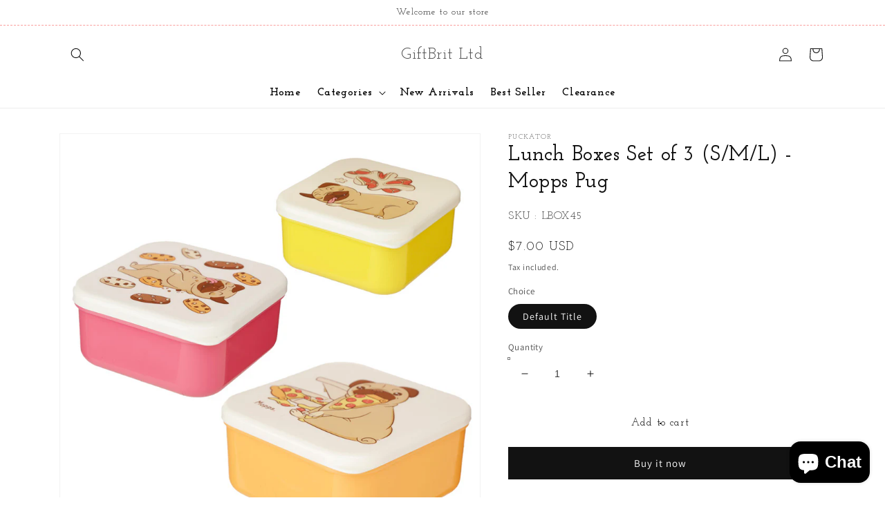

--- FILE ---
content_type: text/html; charset=utf-8
request_url: https://giftbrit.com/products/lunch-boxes-set-of-3-s-m-l-mopps-pug
body_size: 25453
content:
<!doctype html>
<html class="no-js" lang="en">
  <head>
    <meta charset="utf-8">
    <meta http-equiv="X-UA-Compatible" content="IE=edge">
    <meta name="viewport" content="width=device-width,initial-scale=1">
    <meta name="theme-color" content="">
    <link rel="stylesheet" href="//giftbrit.com/cdn/shop/t/3/assets/custom_style.css?v=123520525691455023871649318481">
    <link rel="canonical" href="https://giftbrit.com/products/lunch-boxes-set-of-3-s-m-l-mopps-pug">
    <link rel="preconnect" href="https://cdn.shopify.com" crossorigin>
    <link rel="preconnect" href="https://fonts.googleapis.com">
	<link href="https://fonts.googleapis.com/css2?family=Josefin+Slab:ital,wght@0,100;0,200;0,300;0,400;0,500;0,600;0,700;1,100;1,200;1,300;1,400;1,500;1,600;1,700&display=swap" rel="stylesheet">
<link rel="preconnect" href="https://fonts.gstatic.com" crossorigin>
<link href="https://fonts.googleapis.com/css2?family=Sacramento&display=swap" rel="stylesheet"> 
    <link rel="stylesheet" type="text/css" href="https://cdn.jsdelivr.net/npm/slick-carousel@1.8.1/slick/slick.css"/><link rel="preconnect" href="https://fonts.shopifycdn.com" crossorigin><title>
      Lunch Boxes Set of 3 (S/M/L) - Mopps Pug
 &ndash; GiftBrit Ltd</title>

    
      <meta name="description" content="Lunch Boxes Set of 3 (S/M/L) - Mopps Pug Material: Polypropylene Food Safe: Yes Number in Set: 3 - Small, Medium and Large Microwave Safe: No Dishwasher Safe: No Number in Set: 3 BPA Free: Yes Product Information: The lunch box snack pots stack inside each other for easy storage. Large 5.5 x 11.5 x 11.5cm Medium 5 x 10">
    

    

<meta property="og:site_name" content="GiftBrit Ltd">
<meta property="og:url" content="https://giftbrit.com/products/lunch-boxes-set-of-3-s-m-l-mopps-pug">
<meta property="og:title" content="Lunch Boxes Set of 3 (S/M/L) - Mopps Pug">
<meta property="og:type" content="product">
<meta property="og:description" content="Lunch Boxes Set of 3 (S/M/L) - Mopps Pug Material: Polypropylene Food Safe: Yes Number in Set: 3 - Small, Medium and Large Microwave Safe: No Dishwasher Safe: No Number in Set: 3 BPA Free: Yes Product Information: The lunch box snack pots stack inside each other for easy storage. Large 5.5 x 11.5 x 11.5cm Medium 5 x 10"><meta property="og:image" content="http://giftbrit.com/cdn/shop/products/LBOX45_001.jpg?v=1682496921">
  <meta property="og:image:secure_url" content="https://giftbrit.com/cdn/shop/products/LBOX45_001.jpg?v=1682496921">
  <meta property="og:image:width" content="800">
  <meta property="og:image:height" content="800"><meta property="og:price:amount" content="7.00">
  <meta property="og:price:currency" content="USD"><meta name="twitter:site" content="@#"><meta name="twitter:card" content="summary_large_image">
<meta name="twitter:title" content="Lunch Boxes Set of 3 (S/M/L) - Mopps Pug">
<meta name="twitter:description" content="Lunch Boxes Set of 3 (S/M/L) - Mopps Pug Material: Polypropylene Food Safe: Yes Number in Set: 3 - Small, Medium and Large Microwave Safe: No Dishwasher Safe: No Number in Set: 3 BPA Free: Yes Product Information: The lunch box snack pots stack inside each other for easy storage. Large 5.5 x 11.5 x 11.5cm Medium 5 x 10">


    <script src="//giftbrit.com/cdn/shop/t/3/assets/global.js?v=138967679220690932761644468650" defer="defer"></script>
    <script>window.performance && window.performance.mark && window.performance.mark('shopify.content_for_header.start');</script><meta name="google-site-verification" content="af8QV0bnXXOVEWSnjc8iqZwFI4TM0bhXKwETbmvxqn8">
<meta id="shopify-digital-wallet" name="shopify-digital-wallet" content="/51445956760/digital_wallets/dialog">
<meta name="shopify-checkout-api-token" content="ad11b1426d3aa3bf65f0f5bba749f0a5">
<meta id="in-context-paypal-metadata" data-shop-id="51445956760" data-venmo-supported="false" data-environment="production" data-locale="en_US" data-paypal-v4="true" data-currency="USD">
<link rel="alternate" hreflang="x-default" href="https://giftbrit.com/products/lunch-boxes-set-of-3-s-m-l-mopps-pug">
<link rel="alternate" hreflang="en" href="https://giftbrit.com/products/lunch-boxes-set-of-3-s-m-l-mopps-pug">
<link rel="alternate" hreflang="en-AU" href="https://giftbrit.com/en-au/products/lunch-boxes-set-of-3-s-m-l-mopps-pug">
<link rel="alternate" hreflang="en-AT" href="https://giftbrit.com/en-at/products/lunch-boxes-set-of-3-s-m-l-mopps-pug">
<link rel="alternate" hreflang="en-CA" href="https://giftbrit.com/en-ca/products/lunch-boxes-set-of-3-s-m-l-mopps-pug">
<link rel="alternate" hreflang="en-FR" href="https://giftbrit.com/en-fr/products/lunch-boxes-set-of-3-s-m-l-mopps-pug">
<link rel="alternate" hreflang="en-DE" href="https://giftbrit.com/en-de/products/lunch-boxes-set-of-3-s-m-l-mopps-pug">
<link rel="alternate" hreflang="en-HK" href="https://giftbrit.com/en-hk/products/lunch-boxes-set-of-3-s-m-l-mopps-pug">
<link rel="alternate" hreflang="en-IT" href="https://giftbrit.com/en-it/products/lunch-boxes-set-of-3-s-m-l-mopps-pug">
<link rel="alternate" hreflang="en-JP" href="https://giftbrit.com/en-jp/products/lunch-boxes-set-of-3-s-m-l-mopps-pug">
<link rel="alternate" hreflang="en-NL" href="https://giftbrit.com/en-nl/products/lunch-boxes-set-of-3-s-m-l-mopps-pug">
<link rel="alternate" hreflang="en-NZ" href="https://giftbrit.com/en-nz/products/lunch-boxes-set-of-3-s-m-l-mopps-pug">
<link rel="alternate" hreflang="en-SG" href="https://giftbrit.com/en-sg/products/lunch-boxes-set-of-3-s-m-l-mopps-pug">
<link rel="alternate" hreflang="en-CH" href="https://giftbrit.com/en-ch/products/lunch-boxes-set-of-3-s-m-l-mopps-pug">
<link rel="alternate" hreflang="en-GB" href="https://giftbrit.com/en-gb/products/lunch-boxes-set-of-3-s-m-l-mopps-pug">
<link rel="alternate" type="application/json+oembed" href="https://giftbrit.com/products/lunch-boxes-set-of-3-s-m-l-mopps-pug.oembed">
<script async="async" src="/checkouts/internal/preloads.js?locale=en-US"></script>
<script id="shopify-features" type="application/json">{"accessToken":"ad11b1426d3aa3bf65f0f5bba749f0a5","betas":["rich-media-storefront-analytics"],"domain":"giftbrit.com","predictiveSearch":true,"shopId":51445956760,"locale":"en"}</script>
<script>var Shopify = Shopify || {};
Shopify.shop = "giftbrit-ltd.myshopify.com";
Shopify.locale = "en";
Shopify.currency = {"active":"USD","rate":"1.0"};
Shopify.country = "US";
Shopify.theme = {"name":"Dawn","id":127641092248,"schema_name":"Dawn","schema_version":"3.0.0","theme_store_id":887,"role":"main"};
Shopify.theme.handle = "null";
Shopify.theme.style = {"id":null,"handle":null};
Shopify.cdnHost = "giftbrit.com/cdn";
Shopify.routes = Shopify.routes || {};
Shopify.routes.root = "/";</script>
<script type="module">!function(o){(o.Shopify=o.Shopify||{}).modules=!0}(window);</script>
<script>!function(o){function n(){var o=[];function n(){o.push(Array.prototype.slice.apply(arguments))}return n.q=o,n}var t=o.Shopify=o.Shopify||{};t.loadFeatures=n(),t.autoloadFeatures=n()}(window);</script>
<script id="shop-js-analytics" type="application/json">{"pageType":"product"}</script>
<script defer="defer" async type="module" src="//giftbrit.com/cdn/shopifycloud/shop-js/modules/v2/client.init-shop-cart-sync_C5BV16lS.en.esm.js"></script>
<script defer="defer" async type="module" src="//giftbrit.com/cdn/shopifycloud/shop-js/modules/v2/chunk.common_CygWptCX.esm.js"></script>
<script type="module">
  await import("//giftbrit.com/cdn/shopifycloud/shop-js/modules/v2/client.init-shop-cart-sync_C5BV16lS.en.esm.js");
await import("//giftbrit.com/cdn/shopifycloud/shop-js/modules/v2/chunk.common_CygWptCX.esm.js");

  window.Shopify.SignInWithShop?.initShopCartSync?.({"fedCMEnabled":true,"windoidEnabled":true});

</script>
<script id="__st">var __st={"a":51445956760,"offset":0,"reqid":"33131325-9bc1-48e5-ba80-2c10f761a6e9-1768796746","pageurl":"giftbrit.com\/products\/lunch-boxes-set-of-3-s-m-l-mopps-pug","u":"987461ed1f40","p":"product","rtyp":"product","rid":7624228110488};</script>
<script>window.ShopifyPaypalV4VisibilityTracking = true;</script>
<script id="captcha-bootstrap">!function(){'use strict';const t='contact',e='account',n='new_comment',o=[[t,t],['blogs',n],['comments',n],[t,'customer']],c=[[e,'customer_login'],[e,'guest_login'],[e,'recover_customer_password'],[e,'create_customer']],r=t=>t.map((([t,e])=>`form[action*='/${t}']:not([data-nocaptcha='true']) input[name='form_type'][value='${e}']`)).join(','),a=t=>()=>t?[...document.querySelectorAll(t)].map((t=>t.form)):[];function s(){const t=[...o],e=r(t);return a(e)}const i='password',u='form_key',d=['recaptcha-v3-token','g-recaptcha-response','h-captcha-response',i],f=()=>{try{return window.sessionStorage}catch{return}},m='__shopify_v',_=t=>t.elements[u];function p(t,e,n=!1){try{const o=window.sessionStorage,c=JSON.parse(o.getItem(e)),{data:r}=function(t){const{data:e,action:n}=t;return t[m]||n?{data:e,action:n}:{data:t,action:n}}(c);for(const[e,n]of Object.entries(r))t.elements[e]&&(t.elements[e].value=n);n&&o.removeItem(e)}catch(o){console.error('form repopulation failed',{error:o})}}const l='form_type',E='cptcha';function T(t){t.dataset[E]=!0}const w=window,h=w.document,L='Shopify',v='ce_forms',y='captcha';let A=!1;((t,e)=>{const n=(g='f06e6c50-85a8-45c8-87d0-21a2b65856fe',I='https://cdn.shopify.com/shopifycloud/storefront-forms-hcaptcha/ce_storefront_forms_captcha_hcaptcha.v1.5.2.iife.js',D={infoText:'Protected by hCaptcha',privacyText:'Privacy',termsText:'Terms'},(t,e,n)=>{const o=w[L][v],c=o.bindForm;if(c)return c(t,g,e,D).then(n);var r;o.q.push([[t,g,e,D],n]),r=I,A||(h.body.append(Object.assign(h.createElement('script'),{id:'captcha-provider',async:!0,src:r})),A=!0)});var g,I,D;w[L]=w[L]||{},w[L][v]=w[L][v]||{},w[L][v].q=[],w[L][y]=w[L][y]||{},w[L][y].protect=function(t,e){n(t,void 0,e),T(t)},Object.freeze(w[L][y]),function(t,e,n,w,h,L){const[v,y,A,g]=function(t,e,n){const i=e?o:[],u=t?c:[],d=[...i,...u],f=r(d),m=r(i),_=r(d.filter((([t,e])=>n.includes(e))));return[a(f),a(m),a(_),s()]}(w,h,L),I=t=>{const e=t.target;return e instanceof HTMLFormElement?e:e&&e.form},D=t=>v().includes(t);t.addEventListener('submit',(t=>{const e=I(t);if(!e)return;const n=D(e)&&!e.dataset.hcaptchaBound&&!e.dataset.recaptchaBound,o=_(e),c=g().includes(e)&&(!o||!o.value);(n||c)&&t.preventDefault(),c&&!n&&(function(t){try{if(!f())return;!function(t){const e=f();if(!e)return;const n=_(t);if(!n)return;const o=n.value;o&&e.removeItem(o)}(t);const e=Array.from(Array(32),(()=>Math.random().toString(36)[2])).join('');!function(t,e){_(t)||t.append(Object.assign(document.createElement('input'),{type:'hidden',name:u})),t.elements[u].value=e}(t,e),function(t,e){const n=f();if(!n)return;const o=[...t.querySelectorAll(`input[type='${i}']`)].map((({name:t})=>t)),c=[...d,...o],r={};for(const[a,s]of new FormData(t).entries())c.includes(a)||(r[a]=s);n.setItem(e,JSON.stringify({[m]:1,action:t.action,data:r}))}(t,e)}catch(e){console.error('failed to persist form',e)}}(e),e.submit())}));const S=(t,e)=>{t&&!t.dataset[E]&&(n(t,e.some((e=>e===t))),T(t))};for(const o of['focusin','change'])t.addEventListener(o,(t=>{const e=I(t);D(e)&&S(e,y())}));const B=e.get('form_key'),M=e.get(l),P=B&&M;t.addEventListener('DOMContentLoaded',(()=>{const t=y();if(P)for(const e of t)e.elements[l].value===M&&p(e,B);[...new Set([...A(),...v().filter((t=>'true'===t.dataset.shopifyCaptcha))])].forEach((e=>S(e,t)))}))}(h,new URLSearchParams(w.location.search),n,t,e,['guest_login'])})(!0,!0)}();</script>
<script integrity="sha256-4kQ18oKyAcykRKYeNunJcIwy7WH5gtpwJnB7kiuLZ1E=" data-source-attribution="shopify.loadfeatures" defer="defer" src="//giftbrit.com/cdn/shopifycloud/storefront/assets/storefront/load_feature-a0a9edcb.js" crossorigin="anonymous"></script>
<script data-source-attribution="shopify.dynamic_checkout.dynamic.init">var Shopify=Shopify||{};Shopify.PaymentButton=Shopify.PaymentButton||{isStorefrontPortableWallets:!0,init:function(){window.Shopify.PaymentButton.init=function(){};var t=document.createElement("script");t.src="https://giftbrit.com/cdn/shopifycloud/portable-wallets/latest/portable-wallets.en.js",t.type="module",document.head.appendChild(t)}};
</script>
<script data-source-attribution="shopify.dynamic_checkout.buyer_consent">
  function portableWalletsHideBuyerConsent(e){var t=document.getElementById("shopify-buyer-consent"),n=document.getElementById("shopify-subscription-policy-button");t&&n&&(t.classList.add("hidden"),t.setAttribute("aria-hidden","true"),n.removeEventListener("click",e))}function portableWalletsShowBuyerConsent(e){var t=document.getElementById("shopify-buyer-consent"),n=document.getElementById("shopify-subscription-policy-button");t&&n&&(t.classList.remove("hidden"),t.removeAttribute("aria-hidden"),n.addEventListener("click",e))}window.Shopify?.PaymentButton&&(window.Shopify.PaymentButton.hideBuyerConsent=portableWalletsHideBuyerConsent,window.Shopify.PaymentButton.showBuyerConsent=portableWalletsShowBuyerConsent);
</script>
<script>
  function portableWalletsCleanup(e){e&&e.src&&console.error("Failed to load portable wallets script "+e.src);var t=document.querySelectorAll("shopify-accelerated-checkout .shopify-payment-button__skeleton, shopify-accelerated-checkout-cart .wallet-cart-button__skeleton"),e=document.getElementById("shopify-buyer-consent");for(let e=0;e<t.length;e++)t[e].remove();e&&e.remove()}function portableWalletsNotLoadedAsModule(e){e instanceof ErrorEvent&&"string"==typeof e.message&&e.message.includes("import.meta")&&"string"==typeof e.filename&&e.filename.includes("portable-wallets")&&(window.removeEventListener("error",portableWalletsNotLoadedAsModule),window.Shopify.PaymentButton.failedToLoad=e,"loading"===document.readyState?document.addEventListener("DOMContentLoaded",window.Shopify.PaymentButton.init):window.Shopify.PaymentButton.init())}window.addEventListener("error",portableWalletsNotLoadedAsModule);
</script>

<script type="module" src="https://giftbrit.com/cdn/shopifycloud/portable-wallets/latest/portable-wallets.en.js" onError="portableWalletsCleanup(this)" crossorigin="anonymous"></script>
<script nomodule>
  document.addEventListener("DOMContentLoaded", portableWalletsCleanup);
</script>

<link id="shopify-accelerated-checkout-styles" rel="stylesheet" media="screen" href="https://giftbrit.com/cdn/shopifycloud/portable-wallets/latest/accelerated-checkout-backwards-compat.css" crossorigin="anonymous">
<style id="shopify-accelerated-checkout-cart">
        #shopify-buyer-consent {
  margin-top: 1em;
  display: inline-block;
  width: 100%;
}

#shopify-buyer-consent.hidden {
  display: none;
}

#shopify-subscription-policy-button {
  background: none;
  border: none;
  padding: 0;
  text-decoration: underline;
  font-size: inherit;
  cursor: pointer;
}

#shopify-subscription-policy-button::before {
  box-shadow: none;
}

      </style>
<script id="sections-script" data-sections="main-product,product-recommendations,header,footer" defer="defer" src="//giftbrit.com/cdn/shop/t/3/compiled_assets/scripts.js?v=1017"></script>
<script>window.performance && window.performance.mark && window.performance.mark('shopify.content_for_header.end');</script>


    <style data-shopify>
      @font-face {
  font-family: Assistant;
  font-weight: 400;
  font-style: normal;
  font-display: swap;
  src: url("//giftbrit.com/cdn/fonts/assistant/assistant_n4.9120912a469cad1cc292572851508ca49d12e768.woff2") format("woff2"),
       url("//giftbrit.com/cdn/fonts/assistant/assistant_n4.6e9875ce64e0fefcd3f4446b7ec9036b3ddd2985.woff") format("woff");
}

      @font-face {
  font-family: Assistant;
  font-weight: 700;
  font-style: normal;
  font-display: swap;
  src: url("//giftbrit.com/cdn/fonts/assistant/assistant_n7.bf44452348ec8b8efa3aa3068825305886b1c83c.woff2") format("woff2"),
       url("//giftbrit.com/cdn/fonts/assistant/assistant_n7.0c887fee83f6b3bda822f1150b912c72da0f7b64.woff") format("woff");
}

      
      
      @font-face {
  font-family: Assistant;
  font-weight: 400;
  font-style: normal;
  font-display: swap;
  src: url("//giftbrit.com/cdn/fonts/assistant/assistant_n4.9120912a469cad1cc292572851508ca49d12e768.woff2") format("woff2"),
       url("//giftbrit.com/cdn/fonts/assistant/assistant_n4.6e9875ce64e0fefcd3f4446b7ec9036b3ddd2985.woff") format("woff");
}


      :root {
        --font-body-family: Assistant, sans-serif;
        --font-body-style: normal;
        --font-body-weight: 400;

        --font-heading-family: Assistant, sans-serif;
        --font-heading-style: normal;
        --font-heading-weight: 400;

        --font-body-scale: 1.0;
        --font-heading-scale: 1.0;

        --color-base-text: 18, 18, 18;
        --color-shadow: 18, 18, 18;
        --color-base-background-1: 255, 255, 255;
        --color-base-background-2: 243, 243, 243;
        --color-base-solid-button-labels: 255, 255, 255;
        --color-base-outline-button-labels: 18, 18, 18;
        --color-base-accent-1: 18, 18, 18;
        --color-base-accent-2: 51, 79, 180;
        --payment-terms-background-color: #FFFFFF;

        --gradient-base-background-1: #FFFFFF;
        --gradient-base-background-2: #F3F3F3;
        --gradient-base-accent-1: #121212;
        --gradient-base-accent-2: #334FB4;

        --media-padding: px;
        --media-border-opacity: 0.05;
        --media-border-width: 1px;
        --media-radius: 0px;
        --media-shadow-opacity: 0.0;
        --media-shadow-horizontal-offset: 0px;
        --media-shadow-vertical-offset: 0px;
        --media-shadow-blur-radius: 0px;

        --page-width: 120rem;
        --page-width-margin: 0rem;

        --card-image-padding: 0.0rem;
        --card-corner-radius: 0.0rem;
        --card-text-alignment: left;
        --card-border-width: 0.0rem;
        --card-border-opacity: 0.0;
        --card-shadow-opacity: 0.1;
        --card-shadow-horizontal-offset: 0.0rem;
        --card-shadow-vertical-offset: 0.0rem;
        --card-shadow-blur-radius: 0.0rem;

        --badge-corner-radius: 4.0rem;

        --popup-border-width: 1px;
        --popup-border-opacity: 0.1;
        --popup-corner-radius: 0px;
        --popup-shadow-opacity: 0.0;
        --popup-shadow-horizontal-offset: 0px;
        --popup-shadow-vertical-offset: 0px;
        --popup-shadow-blur-radius: 0px;

        --drawer-border-width: 1px;
        --drawer-border-opacity: 0.1;
        --drawer-shadow-opacity: 0.0;
        --drawer-shadow-horizontal-offset: 0px;
        --drawer-shadow-vertical-offset: 0px;
        --drawer-shadow-blur-radius: 0px;

        --spacing-sections-desktop: 0px;
        --spacing-sections-mobile: 0px;

        --grid-desktop-vertical-spacing: 8px;
        --grid-desktop-horizontal-spacing: 8px;
        --grid-mobile-vertical-spacing: 4px;
        --grid-mobile-horizontal-spacing: 4px;

        --text-boxes-border-opacity: 0.0;
        --text-boxes-border-width: 0px;
        --text-boxes-radius: 0px;
        --text-boxes-shadow-opacity: 0.0;
        --text-boxes-shadow-horizontal-offset: 0px;
        --text-boxes-shadow-vertical-offset: 0px;
        --text-boxes-shadow-blur-radius: 0px;

        --buttons-radius: 0px;
        --buttons-radius-outset: 0px;
        --buttons-border-width: 1px;
        --buttons-border-opacity: 1.0;
        --buttons-shadow-opacity: 0.0;
        --buttons-shadow-horizontal-offset: 0px;
        --buttons-shadow-vertical-offset: 0px;
        --buttons-shadow-blur-radius: 0px;
        --buttons-border-offset: 0px;

        --inputs-radius: 0px;
        --inputs-border-width: 1px;
        --inputs-border-opacity: 0.55;
        --inputs-shadow-opacity: 0.0;
        --inputs-shadow-horizontal-offset: 0px;
        --inputs-margin-offset: 0px;
        --inputs-shadow-vertical-offset: 0px;
        --inputs-shadow-blur-radius: 0px;
        --inputs-radius-outset: 0px;

        --variant-pills-radius: 40px;
        --variant-pills-border-width: 1px;
        --variant-pills-border-opacity: 0.55;
        --variant-pills-shadow-opacity: 0.0;
        --variant-pills-shadow-horizontal-offset: 0px;
        --variant-pills-shadow-vertical-offset: 0px;
        --variant-pills-shadow-blur-radius: 0px;
      }

      *,
      *::before,
      *::after {
        box-sizing: inherit;
      }

      html {
        box-sizing: border-box;
        font-size: calc(var(--font-body-scale) * 62.5%);
        height: 100%;
      }

      body {
        display: grid;
        grid-template-rows: auto auto 1fr auto;
        grid-template-columns: 100%;
        min-height: 100%;
        margin: 0;
        font-size: 1.5rem;
        letter-spacing: 0.06rem;
        line-height: calc(1 + 0.8 / var(--font-body-scale));
        font-family: var(--font-body-family);
        font-style: var(--font-body-style);
        font-weight: var(--font-body-weight);
      }

      @media screen and (min-width: 750px) {
        body {
          font-size: 1.6rem;
        }
      }
    </style>

    <link href="//giftbrit.com/cdn/shop/t/3/assets/base.css?v=39440664952427654091644468667" rel="stylesheet" type="text/css" media="all" />
<link rel="preload" as="font" href="//giftbrit.com/cdn/fonts/assistant/assistant_n4.9120912a469cad1cc292572851508ca49d12e768.woff2" type="font/woff2" crossorigin><link rel="preload" as="font" href="//giftbrit.com/cdn/fonts/assistant/assistant_n4.9120912a469cad1cc292572851508ca49d12e768.woff2" type="font/woff2" crossorigin><link rel="stylesheet" href="//giftbrit.com/cdn/shop/t/3/assets/component-predictive-search.css?v=165644661289088488651644468646" media="print" onload="this.media='all'"><script>document.documentElement.className = document.documentElement.className.replace('no-js', 'js');
    if (Shopify.designMode) {
      document.documentElement.classList.add('shopify-design-mode');
    }
    </script>
  <script src="https://cdn.shopify.com/extensions/7bc9bb47-adfa-4267-963e-cadee5096caf/inbox-1252/assets/inbox-chat-loader.js" type="text/javascript" defer="defer"></script>
<link href="https://monorail-edge.shopifysvc.com" rel="dns-prefetch">
<script>(function(){if ("sendBeacon" in navigator && "performance" in window) {try {var session_token_from_headers = performance.getEntriesByType('navigation')[0].serverTiming.find(x => x.name == '_s').description;} catch {var session_token_from_headers = undefined;}var session_cookie_matches = document.cookie.match(/_shopify_s=([^;]*)/);var session_token_from_cookie = session_cookie_matches && session_cookie_matches.length === 2 ? session_cookie_matches[1] : "";var session_token = session_token_from_headers || session_token_from_cookie || "";function handle_abandonment_event(e) {var entries = performance.getEntries().filter(function(entry) {return /monorail-edge.shopifysvc.com/.test(entry.name);});if (!window.abandonment_tracked && entries.length === 0) {window.abandonment_tracked = true;var currentMs = Date.now();var navigation_start = performance.timing.navigationStart;var payload = {shop_id: 51445956760,url: window.location.href,navigation_start,duration: currentMs - navigation_start,session_token,page_type: "product"};window.navigator.sendBeacon("https://monorail-edge.shopifysvc.com/v1/produce", JSON.stringify({schema_id: "online_store_buyer_site_abandonment/1.1",payload: payload,metadata: {event_created_at_ms: currentMs,event_sent_at_ms: currentMs}}));}}window.addEventListener('pagehide', handle_abandonment_event);}}());</script>
<script id="web-pixels-manager-setup">(function e(e,d,r,n,o){if(void 0===o&&(o={}),!Boolean(null===(a=null===(i=window.Shopify)||void 0===i?void 0:i.analytics)||void 0===a?void 0:a.replayQueue)){var i,a;window.Shopify=window.Shopify||{};var t=window.Shopify;t.analytics=t.analytics||{};var s=t.analytics;s.replayQueue=[],s.publish=function(e,d,r){return s.replayQueue.push([e,d,r]),!0};try{self.performance.mark("wpm:start")}catch(e){}var l=function(){var e={modern:/Edge?\/(1{2}[4-9]|1[2-9]\d|[2-9]\d{2}|\d{4,})\.\d+(\.\d+|)|Firefox\/(1{2}[4-9]|1[2-9]\d|[2-9]\d{2}|\d{4,})\.\d+(\.\d+|)|Chrom(ium|e)\/(9{2}|\d{3,})\.\d+(\.\d+|)|(Maci|X1{2}).+ Version\/(15\.\d+|(1[6-9]|[2-9]\d|\d{3,})\.\d+)([,.]\d+|)( \(\w+\)|)( Mobile\/\w+|) Safari\/|Chrome.+OPR\/(9{2}|\d{3,})\.\d+\.\d+|(CPU[ +]OS|iPhone[ +]OS|CPU[ +]iPhone|CPU IPhone OS|CPU iPad OS)[ +]+(15[._]\d+|(1[6-9]|[2-9]\d|\d{3,})[._]\d+)([._]\d+|)|Android:?[ /-](13[3-9]|1[4-9]\d|[2-9]\d{2}|\d{4,})(\.\d+|)(\.\d+|)|Android.+Firefox\/(13[5-9]|1[4-9]\d|[2-9]\d{2}|\d{4,})\.\d+(\.\d+|)|Android.+Chrom(ium|e)\/(13[3-9]|1[4-9]\d|[2-9]\d{2}|\d{4,})\.\d+(\.\d+|)|SamsungBrowser\/([2-9]\d|\d{3,})\.\d+/,legacy:/Edge?\/(1[6-9]|[2-9]\d|\d{3,})\.\d+(\.\d+|)|Firefox\/(5[4-9]|[6-9]\d|\d{3,})\.\d+(\.\d+|)|Chrom(ium|e)\/(5[1-9]|[6-9]\d|\d{3,})\.\d+(\.\d+|)([\d.]+$|.*Safari\/(?![\d.]+ Edge\/[\d.]+$))|(Maci|X1{2}).+ Version\/(10\.\d+|(1[1-9]|[2-9]\d|\d{3,})\.\d+)([,.]\d+|)( \(\w+\)|)( Mobile\/\w+|) Safari\/|Chrome.+OPR\/(3[89]|[4-9]\d|\d{3,})\.\d+\.\d+|(CPU[ +]OS|iPhone[ +]OS|CPU[ +]iPhone|CPU IPhone OS|CPU iPad OS)[ +]+(10[._]\d+|(1[1-9]|[2-9]\d|\d{3,})[._]\d+)([._]\d+|)|Android:?[ /-](13[3-9]|1[4-9]\d|[2-9]\d{2}|\d{4,})(\.\d+|)(\.\d+|)|Mobile Safari.+OPR\/([89]\d|\d{3,})\.\d+\.\d+|Android.+Firefox\/(13[5-9]|1[4-9]\d|[2-9]\d{2}|\d{4,})\.\d+(\.\d+|)|Android.+Chrom(ium|e)\/(13[3-9]|1[4-9]\d|[2-9]\d{2}|\d{4,})\.\d+(\.\d+|)|Android.+(UC? ?Browser|UCWEB|U3)[ /]?(15\.([5-9]|\d{2,})|(1[6-9]|[2-9]\d|\d{3,})\.\d+)\.\d+|SamsungBrowser\/(5\.\d+|([6-9]|\d{2,})\.\d+)|Android.+MQ{2}Browser\/(14(\.(9|\d{2,})|)|(1[5-9]|[2-9]\d|\d{3,})(\.\d+|))(\.\d+|)|K[Aa][Ii]OS\/(3\.\d+|([4-9]|\d{2,})\.\d+)(\.\d+|)/},d=e.modern,r=e.legacy,n=navigator.userAgent;return n.match(d)?"modern":n.match(r)?"legacy":"unknown"}(),u="modern"===l?"modern":"legacy",c=(null!=n?n:{modern:"",legacy:""})[u],f=function(e){return[e.baseUrl,"/wpm","/b",e.hashVersion,"modern"===e.buildTarget?"m":"l",".js"].join("")}({baseUrl:d,hashVersion:r,buildTarget:u}),m=function(e){var d=e.version,r=e.bundleTarget,n=e.surface,o=e.pageUrl,i=e.monorailEndpoint;return{emit:function(e){var a=e.status,t=e.errorMsg,s=(new Date).getTime(),l=JSON.stringify({metadata:{event_sent_at_ms:s},events:[{schema_id:"web_pixels_manager_load/3.1",payload:{version:d,bundle_target:r,page_url:o,status:a,surface:n,error_msg:t},metadata:{event_created_at_ms:s}}]});if(!i)return console&&console.warn&&console.warn("[Web Pixels Manager] No Monorail endpoint provided, skipping logging."),!1;try{return self.navigator.sendBeacon.bind(self.navigator)(i,l)}catch(e){}var u=new XMLHttpRequest;try{return u.open("POST",i,!0),u.setRequestHeader("Content-Type","text/plain"),u.send(l),!0}catch(e){return console&&console.warn&&console.warn("[Web Pixels Manager] Got an unhandled error while logging to Monorail."),!1}}}}({version:r,bundleTarget:l,surface:e.surface,pageUrl:self.location.href,monorailEndpoint:e.monorailEndpoint});try{o.browserTarget=l,function(e){var d=e.src,r=e.async,n=void 0===r||r,o=e.onload,i=e.onerror,a=e.sri,t=e.scriptDataAttributes,s=void 0===t?{}:t,l=document.createElement("script"),u=document.querySelector("head"),c=document.querySelector("body");if(l.async=n,l.src=d,a&&(l.integrity=a,l.crossOrigin="anonymous"),s)for(var f in s)if(Object.prototype.hasOwnProperty.call(s,f))try{l.dataset[f]=s[f]}catch(e){}if(o&&l.addEventListener("load",o),i&&l.addEventListener("error",i),u)u.appendChild(l);else{if(!c)throw new Error("Did not find a head or body element to append the script");c.appendChild(l)}}({src:f,async:!0,onload:function(){if(!function(){var e,d;return Boolean(null===(d=null===(e=window.Shopify)||void 0===e?void 0:e.analytics)||void 0===d?void 0:d.initialized)}()){var d=window.webPixelsManager.init(e)||void 0;if(d){var r=window.Shopify.analytics;r.replayQueue.forEach((function(e){var r=e[0],n=e[1],o=e[2];d.publishCustomEvent(r,n,o)})),r.replayQueue=[],r.publish=d.publishCustomEvent,r.visitor=d.visitor,r.initialized=!0}}},onerror:function(){return m.emit({status:"failed",errorMsg:"".concat(f," has failed to load")})},sri:function(e){var d=/^sha384-[A-Za-z0-9+/=]+$/;return"string"==typeof e&&d.test(e)}(c)?c:"",scriptDataAttributes:o}),m.emit({status:"loading"})}catch(e){m.emit({status:"failed",errorMsg:(null==e?void 0:e.message)||"Unknown error"})}}})({shopId: 51445956760,storefrontBaseUrl: "https://giftbrit.com",extensionsBaseUrl: "https://extensions.shopifycdn.com/cdn/shopifycloud/web-pixels-manager",monorailEndpoint: "https://monorail-edge.shopifysvc.com/unstable/produce_batch",surface: "storefront-renderer",enabledBetaFlags: ["2dca8a86"],webPixelsConfigList: [{"id":"shopify-app-pixel","configuration":"{}","eventPayloadVersion":"v1","runtimeContext":"STRICT","scriptVersion":"0450","apiClientId":"shopify-pixel","type":"APP","privacyPurposes":["ANALYTICS","MARKETING"]},{"id":"shopify-custom-pixel","eventPayloadVersion":"v1","runtimeContext":"LAX","scriptVersion":"0450","apiClientId":"shopify-pixel","type":"CUSTOM","privacyPurposes":["ANALYTICS","MARKETING"]}],isMerchantRequest: false,initData: {"shop":{"name":"GiftBrit Ltd","paymentSettings":{"currencyCode":"USD"},"myshopifyDomain":"giftbrit-ltd.myshopify.com","countryCode":"GB","storefrontUrl":"https:\/\/giftbrit.com"},"customer":null,"cart":null,"checkout":null,"productVariants":[{"price":{"amount":7.0,"currencyCode":"USD"},"product":{"title":"Lunch Boxes Set of 3 (S\/M\/L) - Mopps Pug","vendor":"Puckator","id":"7624228110488","untranslatedTitle":"Lunch Boxes Set of 3 (S\/M\/L) - Mopps Pug","url":"\/products\/lunch-boxes-set-of-3-s-m-l-mopps-pug","type":"Water Bottles and Lunch Boxes"},"id":"42639387656344","image":{"src":"\/\/giftbrit.com\/cdn\/shop\/products\/LBOX45_001.jpg?v=1682496921"},"sku":"LBOX45","title":"Default Title","untranslatedTitle":"Default Title"}],"purchasingCompany":null},},"https://giftbrit.com/cdn","fcfee988w5aeb613cpc8e4bc33m6693e112",{"modern":"","legacy":""},{"shopId":"51445956760","storefrontBaseUrl":"https:\/\/giftbrit.com","extensionBaseUrl":"https:\/\/extensions.shopifycdn.com\/cdn\/shopifycloud\/web-pixels-manager","surface":"storefront-renderer","enabledBetaFlags":"[\"2dca8a86\"]","isMerchantRequest":"false","hashVersion":"fcfee988w5aeb613cpc8e4bc33m6693e112","publish":"custom","events":"[[\"page_viewed\",{}],[\"product_viewed\",{\"productVariant\":{\"price\":{\"amount\":7.0,\"currencyCode\":\"USD\"},\"product\":{\"title\":\"Lunch Boxes Set of 3 (S\/M\/L) - Mopps Pug\",\"vendor\":\"Puckator\",\"id\":\"7624228110488\",\"untranslatedTitle\":\"Lunch Boxes Set of 3 (S\/M\/L) - Mopps Pug\",\"url\":\"\/products\/lunch-boxes-set-of-3-s-m-l-mopps-pug\",\"type\":\"Water Bottles and Lunch Boxes\"},\"id\":\"42639387656344\",\"image\":{\"src\":\"\/\/giftbrit.com\/cdn\/shop\/products\/LBOX45_001.jpg?v=1682496921\"},\"sku\":\"LBOX45\",\"title\":\"Default Title\",\"untranslatedTitle\":\"Default Title\"}}]]"});</script><script>
  window.ShopifyAnalytics = window.ShopifyAnalytics || {};
  window.ShopifyAnalytics.meta = window.ShopifyAnalytics.meta || {};
  window.ShopifyAnalytics.meta.currency = 'USD';
  var meta = {"product":{"id":7624228110488,"gid":"gid:\/\/shopify\/Product\/7624228110488","vendor":"Puckator","type":"Water Bottles and Lunch Boxes","handle":"lunch-boxes-set-of-3-s-m-l-mopps-pug","variants":[{"id":42639387656344,"price":700,"name":"Lunch Boxes Set of 3 (S\/M\/L) - Mopps Pug","public_title":null,"sku":"LBOX45"}],"remote":false},"page":{"pageType":"product","resourceType":"product","resourceId":7624228110488,"requestId":"33131325-9bc1-48e5-ba80-2c10f761a6e9-1768796746"}};
  for (var attr in meta) {
    window.ShopifyAnalytics.meta[attr] = meta[attr];
  }
</script>
<script class="analytics">
  (function () {
    var customDocumentWrite = function(content) {
      var jquery = null;

      if (window.jQuery) {
        jquery = window.jQuery;
      } else if (window.Checkout && window.Checkout.$) {
        jquery = window.Checkout.$;
      }

      if (jquery) {
        jquery('body').append(content);
      }
    };

    var hasLoggedConversion = function(token) {
      if (token) {
        return document.cookie.indexOf('loggedConversion=' + token) !== -1;
      }
      return false;
    }

    var setCookieIfConversion = function(token) {
      if (token) {
        var twoMonthsFromNow = new Date(Date.now());
        twoMonthsFromNow.setMonth(twoMonthsFromNow.getMonth() + 2);

        document.cookie = 'loggedConversion=' + token + '; expires=' + twoMonthsFromNow;
      }
    }

    var trekkie = window.ShopifyAnalytics.lib = window.trekkie = window.trekkie || [];
    if (trekkie.integrations) {
      return;
    }
    trekkie.methods = [
      'identify',
      'page',
      'ready',
      'track',
      'trackForm',
      'trackLink'
    ];
    trekkie.factory = function(method) {
      return function() {
        var args = Array.prototype.slice.call(arguments);
        args.unshift(method);
        trekkie.push(args);
        return trekkie;
      };
    };
    for (var i = 0; i < trekkie.methods.length; i++) {
      var key = trekkie.methods[i];
      trekkie[key] = trekkie.factory(key);
    }
    trekkie.load = function(config) {
      trekkie.config = config || {};
      trekkie.config.initialDocumentCookie = document.cookie;
      var first = document.getElementsByTagName('script')[0];
      var script = document.createElement('script');
      script.type = 'text/javascript';
      script.onerror = function(e) {
        var scriptFallback = document.createElement('script');
        scriptFallback.type = 'text/javascript';
        scriptFallback.onerror = function(error) {
                var Monorail = {
      produce: function produce(monorailDomain, schemaId, payload) {
        var currentMs = new Date().getTime();
        var event = {
          schema_id: schemaId,
          payload: payload,
          metadata: {
            event_created_at_ms: currentMs,
            event_sent_at_ms: currentMs
          }
        };
        return Monorail.sendRequest("https://" + monorailDomain + "/v1/produce", JSON.stringify(event));
      },
      sendRequest: function sendRequest(endpointUrl, payload) {
        // Try the sendBeacon API
        if (window && window.navigator && typeof window.navigator.sendBeacon === 'function' && typeof window.Blob === 'function' && !Monorail.isIos12()) {
          var blobData = new window.Blob([payload], {
            type: 'text/plain'
          });

          if (window.navigator.sendBeacon(endpointUrl, blobData)) {
            return true;
          } // sendBeacon was not successful

        } // XHR beacon

        var xhr = new XMLHttpRequest();

        try {
          xhr.open('POST', endpointUrl);
          xhr.setRequestHeader('Content-Type', 'text/plain');
          xhr.send(payload);
        } catch (e) {
          console.log(e);
        }

        return false;
      },
      isIos12: function isIos12() {
        return window.navigator.userAgent.lastIndexOf('iPhone; CPU iPhone OS 12_') !== -1 || window.navigator.userAgent.lastIndexOf('iPad; CPU OS 12_') !== -1;
      }
    };
    Monorail.produce('monorail-edge.shopifysvc.com',
      'trekkie_storefront_load_errors/1.1',
      {shop_id: 51445956760,
      theme_id: 127641092248,
      app_name: "storefront",
      context_url: window.location.href,
      source_url: "//giftbrit.com/cdn/s/trekkie.storefront.cd680fe47e6c39ca5d5df5f0a32d569bc48c0f27.min.js"});

        };
        scriptFallback.async = true;
        scriptFallback.src = '//giftbrit.com/cdn/s/trekkie.storefront.cd680fe47e6c39ca5d5df5f0a32d569bc48c0f27.min.js';
        first.parentNode.insertBefore(scriptFallback, first);
      };
      script.async = true;
      script.src = '//giftbrit.com/cdn/s/trekkie.storefront.cd680fe47e6c39ca5d5df5f0a32d569bc48c0f27.min.js';
      first.parentNode.insertBefore(script, first);
    };
    trekkie.load(
      {"Trekkie":{"appName":"storefront","development":false,"defaultAttributes":{"shopId":51445956760,"isMerchantRequest":null,"themeId":127641092248,"themeCityHash":"12306556817391537075","contentLanguage":"en","currency":"USD","eventMetadataId":"2c95fe7d-a214-4c80-b0a7-72ec3f716e17"},"isServerSideCookieWritingEnabled":true,"monorailRegion":"shop_domain","enabledBetaFlags":["65f19447"]},"Session Attribution":{},"S2S":{"facebookCapiEnabled":false,"source":"trekkie-storefront-renderer","apiClientId":580111}}
    );

    var loaded = false;
    trekkie.ready(function() {
      if (loaded) return;
      loaded = true;

      window.ShopifyAnalytics.lib = window.trekkie;

      var originalDocumentWrite = document.write;
      document.write = customDocumentWrite;
      try { window.ShopifyAnalytics.merchantGoogleAnalytics.call(this); } catch(error) {};
      document.write = originalDocumentWrite;

      window.ShopifyAnalytics.lib.page(null,{"pageType":"product","resourceType":"product","resourceId":7624228110488,"requestId":"33131325-9bc1-48e5-ba80-2c10f761a6e9-1768796746","shopifyEmitted":true});

      var match = window.location.pathname.match(/checkouts\/(.+)\/(thank_you|post_purchase)/)
      var token = match? match[1]: undefined;
      if (!hasLoggedConversion(token)) {
        setCookieIfConversion(token);
        window.ShopifyAnalytics.lib.track("Viewed Product",{"currency":"USD","variantId":42639387656344,"productId":7624228110488,"productGid":"gid:\/\/shopify\/Product\/7624228110488","name":"Lunch Boxes Set of 3 (S\/M\/L) - Mopps Pug","price":"7.00","sku":"LBOX45","brand":"Puckator","variant":null,"category":"Water Bottles and Lunch Boxes","nonInteraction":true,"remote":false},undefined,undefined,{"shopifyEmitted":true});
      window.ShopifyAnalytics.lib.track("monorail:\/\/trekkie_storefront_viewed_product\/1.1",{"currency":"USD","variantId":42639387656344,"productId":7624228110488,"productGid":"gid:\/\/shopify\/Product\/7624228110488","name":"Lunch Boxes Set of 3 (S\/M\/L) - Mopps Pug","price":"7.00","sku":"LBOX45","brand":"Puckator","variant":null,"category":"Water Bottles and Lunch Boxes","nonInteraction":true,"remote":false,"referer":"https:\/\/giftbrit.com\/products\/lunch-boxes-set-of-3-s-m-l-mopps-pug"});
      }
    });


        var eventsListenerScript = document.createElement('script');
        eventsListenerScript.async = true;
        eventsListenerScript.src = "//giftbrit.com/cdn/shopifycloud/storefront/assets/shop_events_listener-3da45d37.js";
        document.getElementsByTagName('head')[0].appendChild(eventsListenerScript);

})();</script>
<script
  defer
  src="https://giftbrit.com/cdn/shopifycloud/perf-kit/shopify-perf-kit-3.0.4.min.js"
  data-application="storefront-renderer"
  data-shop-id="51445956760"
  data-render-region="gcp-us-central1"
  data-page-type="product"
  data-theme-instance-id="127641092248"
  data-theme-name="Dawn"
  data-theme-version="3.0.0"
  data-monorail-region="shop_domain"
  data-resource-timing-sampling-rate="10"
  data-shs="true"
  data-shs-beacon="true"
  data-shs-export-with-fetch="true"
  data-shs-logs-sample-rate="1"
  data-shs-beacon-endpoint="https://giftbrit.com/api/collect"
></script>
</head>

  <body class="gradient">
    <a class="skip-to-content-link button visually-hidden" href="#MainContent">
      Skip to content
    </a>

    <div id="shopify-section-announcement-bar" class="shopify-section"><div class="announcement-bar color-background-1 gradient" role="region" aria-label="Announcement" ><p class="announcement-bar__message h5">
                Welcome to our store
</p></div>
</div>
    <div id="shopify-section-header" class="shopify-section section-header"><link rel="stylesheet" href="//giftbrit.com/cdn/shop/t/3/assets/component-list-menu.css?v=129267058877082496571644468655" media="print" onload="this.media='all'">
<link rel="stylesheet" href="//giftbrit.com/cdn/shop/t/3/assets/component-search.css?v=96455689198851321781644468640" media="print" onload="this.media='all'">
<link rel="stylesheet" href="//giftbrit.com/cdn/shop/t/3/assets/component-menu-drawer.css?v=126731818748055994231644468644" media="print" onload="this.media='all'">
<link rel="stylesheet" href="//giftbrit.com/cdn/shop/t/3/assets/component-cart-notification.css?v=107019900565326663291644468638" media="print" onload="this.media='all'">
<link rel="stylesheet" href="//giftbrit.com/cdn/shop/t/3/assets/component-cart-items.css?v=45858802644496945541644468667" media="print" onload="this.media='all'"><link rel="stylesheet" href="//giftbrit.com/cdn/shop/t/3/assets/component-price.css?v=112673864592427438181644468643" media="print" onload="this.media='all'">
  <link rel="stylesheet" href="//giftbrit.com/cdn/shop/t/3/assets/component-loading-overlay.css?v=167310470843593579841644468670" media="print" onload="this.media='all'"><noscript><link href="//giftbrit.com/cdn/shop/t/3/assets/component-list-menu.css?v=129267058877082496571644468655" rel="stylesheet" type="text/css" media="all" /></noscript>
<noscript><link href="//giftbrit.com/cdn/shop/t/3/assets/component-search.css?v=96455689198851321781644468640" rel="stylesheet" type="text/css" media="all" /></noscript>
<noscript><link href="//giftbrit.com/cdn/shop/t/3/assets/component-menu-drawer.css?v=126731818748055994231644468644" rel="stylesheet" type="text/css" media="all" /></noscript>
<noscript><link href="//giftbrit.com/cdn/shop/t/3/assets/component-cart-notification.css?v=107019900565326663291644468638" rel="stylesheet" type="text/css" media="all" /></noscript>
<noscript><link href="//giftbrit.com/cdn/shop/t/3/assets/component-cart-items.css?v=45858802644496945541644468667" rel="stylesheet" type="text/css" media="all" /></noscript>

<style>
  header-drawer {
    justify-self: start;
    margin-left: -1.2rem;
  }

  @media screen and (min-width: 990px) {
    header-drawer {
      display: none;
    }
  }

  .menu-drawer-container {
    display: flex;
  }

  .list-menu {
    list-style: none;
    padding: 0;
    margin: 0;
  }

  .list-menu--inline {
    display: inline-flex;
    flex-wrap: wrap;
  }

  summary.list-menu__item {
    padding-right: 2.7rem;
  }

  .list-menu__item {
    display: flex;
    align-items: center;
    line-height: calc(1 + 0.3 / var(--font-body-scale));
  }

  .list-menu__item--link {
    text-decoration: none;
    padding-bottom: 1rem;
    padding-top: 1rem;
    line-height: calc(1 + 0.8 / var(--font-body-scale));
  }

  @media screen and (min-width: 750px) {
    .list-menu__item--link {
      padding-bottom: 0.5rem;
      padding-top: 0.5rem;
    }
  }
</style><style data-shopify>.section-header {
    margin-bottom: 0px;
  }

  @media screen and (min-width: 750px) {
    .section-header {
      margin-bottom: 0px;
    }
  }</style><script src="//giftbrit.com/cdn/shop/t/3/assets/details-disclosure.js?v=118626640824924522881644468663" defer="defer"></script>
<script src="//giftbrit.com/cdn/shop/t/3/assets/details-modal.js?v=4511761896672669691644468662" defer="defer"></script>
<script src="//giftbrit.com/cdn/shop/t/3/assets/cart-notification.js?v=18770815536247936311644468642" defer="defer"></script>

<svg xmlns="http://www.w3.org/2000/svg" class="hidden">
  <symbol id="icon-search" viewbox="0 0 18 19" fill="none">
    <path fill-rule="evenodd" clip-rule="evenodd" d="M11.03 11.68A5.784 5.784 0 112.85 3.5a5.784 5.784 0 018.18 8.18zm.26 1.12a6.78 6.78 0 11.72-.7l5.4 5.4a.5.5 0 11-.71.7l-5.41-5.4z" fill="currentColor"/>
  </symbol>

  <symbol id="icon-close" class="icon icon-close" fill="none" viewBox="0 0 18 17">
    <path d="M.865 15.978a.5.5 0 00.707.707l7.433-7.431 7.579 7.282a.501.501 0 00.846-.37.5.5 0 00-.153-.351L9.712 8.546l7.417-7.416a.5.5 0 10-.707-.708L8.991 7.853 1.413.573a.5.5 0 10-.693.72l7.563 7.268-7.418 7.417z" fill="currentColor">
  </symbol>
</svg>
<sticky-header class="header-wrapper color-background-1 gradient header-wrapper--border-bottom">
  <header class="header header--top-center page-width header--has-menu"><header-drawer data-breakpoint="tablet">
        <details id="Details-menu-drawer-container" class="menu-drawer-container">
          <summary class="header__icon header__icon--menu header__icon--summary link focus-inset" aria-label="Menu">
            <span>
              <svg xmlns="http://www.w3.org/2000/svg" aria-hidden="true" focusable="false" role="presentation" class="icon icon-hamburger" fill="none" viewBox="0 0 18 16">
  <path d="M1 .5a.5.5 0 100 1h15.71a.5.5 0 000-1H1zM.5 8a.5.5 0 01.5-.5h15.71a.5.5 0 010 1H1A.5.5 0 01.5 8zm0 7a.5.5 0 01.5-.5h15.71a.5.5 0 010 1H1a.5.5 0 01-.5-.5z" fill="currentColor">
</svg>

              <svg xmlns="http://www.w3.org/2000/svg" aria-hidden="true" focusable="false" role="presentation" class="icon icon-close" fill="none" viewBox="0 0 18 17">
  <path d="M.865 15.978a.5.5 0 00.707.707l7.433-7.431 7.579 7.282a.501.501 0 00.846-.37.5.5 0 00-.153-.351L9.712 8.546l7.417-7.416a.5.5 0 10-.707-.708L8.991 7.853 1.413.573a.5.5 0 10-.693.72l7.563 7.268-7.418 7.417z" fill="currentColor">
</svg>

            </span>
          </summary>
          <div id="menu-drawer" class="menu-drawer motion-reduce" tabindex="-1">
            <div class="menu-drawer__inner-container">
              <div class="menu-drawer__navigation-container">
                <nav class="menu-drawer__navigation">
                  <ul class="menu-drawer__menu list-menu" role="list"><li><a href="/" class="menu-drawer__menu-item list-menu__item link link--text focus-inset">
                            Home
                          </a></li><li><details id="Details-menu-drawer-menu-item-2">
                            <summary class="menu-drawer__menu-item list-menu__item link link--text focus-inset">
                              Categories
                              <svg viewBox="0 0 14 10" fill="none" aria-hidden="true" focusable="false" role="presentation" class="icon icon-arrow" xmlns="http://www.w3.org/2000/svg">
  <path fill-rule="evenodd" clip-rule="evenodd" d="M8.537.808a.5.5 0 01.817-.162l4 4a.5.5 0 010 .708l-4 4a.5.5 0 11-.708-.708L11.793 5.5H1a.5.5 0 010-1h10.793L8.646 1.354a.5.5 0 01-.109-.546z" fill="currentColor">
</svg>

                              <svg aria-hidden="true" focusable="false" role="presentation" class="icon icon-caret" viewBox="0 0 10 6">
  <path fill-rule="evenodd" clip-rule="evenodd" d="M9.354.646a.5.5 0 00-.708 0L5 4.293 1.354.646a.5.5 0 00-.708.708l4 4a.5.5 0 00.708 0l4-4a.5.5 0 000-.708z" fill="currentColor">
</svg>

                            </summary>
                            <div id="link-Categories" class="menu-drawer__submenu motion-reduce" tabindex="-1">
                              <div class="menu-drawer__inner-submenu">
                                <button class="menu-drawer__close-button link link--text focus-inset" aria-expanded="true">
                                  <svg viewBox="0 0 14 10" fill="none" aria-hidden="true" focusable="false" role="presentation" class="icon icon-arrow" xmlns="http://www.w3.org/2000/svg">
  <path fill-rule="evenodd" clip-rule="evenodd" d="M8.537.808a.5.5 0 01.817-.162l4 4a.5.5 0 010 .708l-4 4a.5.5 0 11-.708-.708L11.793 5.5H1a.5.5 0 010-1h10.793L8.646 1.354a.5.5 0 01-.109-.546z" fill="currentColor">
</svg>

                                  Categories
                                </button>
                                <ul class="menu-drawer__menu list-menu" role="list" tabindex="-1"><li><a href="/collections/air-fresheners" class="menu-drawer__menu-item link link--text list-menu__item focus-inset">
                                          Air Freshners
                                        </a></li><li><a href="/collections/dog-themed-gifts" class="menu-drawer__menu-item link link--text list-menu__item focus-inset">
                                          Dog Themed Gifts
                                        </a></li><li><a href="/collections/essential-oils" class="menu-drawer__menu-item link link--text list-menu__item focus-inset">
                                          Essential Oils
                                        </a></li><li><details id="Details-menu-drawer-submenu-4">
                                          <summary class="menu-drawer__menu-item link link--text list-menu__item focus-inset">
                                            Incense
                                            <svg viewBox="0 0 14 10" fill="none" aria-hidden="true" focusable="false" role="presentation" class="icon icon-arrow" xmlns="http://www.w3.org/2000/svg">
  <path fill-rule="evenodd" clip-rule="evenodd" d="M8.537.808a.5.5 0 01.817-.162l4 4a.5.5 0 010 .708l-4 4a.5.5 0 11-.708-.708L11.793 5.5H1a.5.5 0 010-1h10.793L8.646 1.354a.5.5 0 01-.109-.546z" fill="currentColor">
</svg>

                                            <svg aria-hidden="true" focusable="false" role="presentation" class="icon icon-caret" viewBox="0 0 10 6">
  <path fill-rule="evenodd" clip-rule="evenodd" d="M9.354.646a.5.5 0 00-.708 0L5 4.293 1.354.646a.5.5 0 00-.708.708l4 4a.5.5 0 00.708 0l4-4a.5.5 0 000-.708z" fill="currentColor">
</svg>

                                          </summary>
                                          <div id="childlink-Incense" class="menu-drawer__submenu motion-reduce">
                                            <button class="menu-drawer__close-button link link--text focus-inset" aria-expanded="true">
                                              <svg viewBox="0 0 14 10" fill="none" aria-hidden="true" focusable="false" role="presentation" class="icon icon-arrow" xmlns="http://www.w3.org/2000/svg">
  <path fill-rule="evenodd" clip-rule="evenodd" d="M8.537.808a.5.5 0 01.817-.162l4 4a.5.5 0 010 .708l-4 4a.5.5 0 11-.708-.708L11.793 5.5H1a.5.5 0 010-1h10.793L8.646 1.354a.5.5 0 01-.109-.546z" fill="currentColor">
</svg>

                                              Incense
                                            </button>
                                            <ul class="menu-drawer__menu list-menu" role="list" tabindex="-1"><li>
                                                  <a href="/collections/backflow-incense-burners" class="menu-drawer__menu-item link link--text list-menu__item focus-inset">
                                                    Backflow Incense Burners
                                                  </a>
                                                </li><li>
                                                  <a href="/collections/incence-sticks-and-cones" class="menu-drawer__menu-item link link--text list-menu__item focus-inset">
                                                    Incence Sticks and Cones
                                                  </a>
                                                </li><li>
                                                  <a href="/collections/incense-burners" class="menu-drawer__menu-item link link--text list-menu__item focus-inset">
                                                    Incense Burners
                                                  </a>
                                                </li></ul>
                                          </div>
                                        </details></li><li><details id="Details-menu-drawer-submenu-5">
                                          <summary class="menu-drawer__menu-item link link--text list-menu__item focus-inset">
                                            Animals Theme
                                            <svg viewBox="0 0 14 10" fill="none" aria-hidden="true" focusable="false" role="presentation" class="icon icon-arrow" xmlns="http://www.w3.org/2000/svg">
  <path fill-rule="evenodd" clip-rule="evenodd" d="M8.537.808a.5.5 0 01.817-.162l4 4a.5.5 0 010 .708l-4 4a.5.5 0 11-.708-.708L11.793 5.5H1a.5.5 0 010-1h10.793L8.646 1.354a.5.5 0 01-.109-.546z" fill="currentColor">
</svg>

                                            <svg aria-hidden="true" focusable="false" role="presentation" class="icon icon-caret" viewBox="0 0 10 6">
  <path fill-rule="evenodd" clip-rule="evenodd" d="M9.354.646a.5.5 0 00-.708 0L5 4.293 1.354.646a.5.5 0 00-.708.708l4 4a.5.5 0 00.708 0l4-4a.5.5 0 000-.708z" fill="currentColor">
</svg>

                                          </summary>
                                          <div id="childlink-Animals Theme" class="menu-drawer__submenu motion-reduce">
                                            <button class="menu-drawer__close-button link link--text focus-inset" aria-expanded="true">
                                              <svg viewBox="0 0 14 10" fill="none" aria-hidden="true" focusable="false" role="presentation" class="icon icon-arrow" xmlns="http://www.w3.org/2000/svg">
  <path fill-rule="evenodd" clip-rule="evenodd" d="M8.537.808a.5.5 0 01.817-.162l4 4a.5.5 0 010 .708l-4 4a.5.5 0 11-.708-.708L11.793 5.5H1a.5.5 0 010-1h10.793L8.646 1.354a.5.5 0 01-.109-.546z" fill="currentColor">
</svg>

                                              Animals Theme
                                            </button>
                                            <ul class="menu-drawer__menu list-menu" role="list" tabindex="-1"><li>
                                                  <a href="/collections/dog-themed-gifts" class="menu-drawer__menu-item link link--text list-menu__item focus-inset">
                                                    Dog Themed Gifts
                                                  </a>
                                                </li><li>
                                                  <a href="/collections/cat-themed-gifts" class="menu-drawer__menu-item link link--text list-menu__item focus-inset">
                                                    Cat Themed Gifts
                                                  </a>
                                                </li></ul>
                                          </div>
                                        </details></li><li><a href="/collections" class="menu-drawer__menu-item link link--text list-menu__item focus-inset">
                                          View All
                                        </a></li></ul>
                              </div>
                            </div>
                          </details></li><li><a href="/collections/new-arrivals" class="menu-drawer__menu-item list-menu__item link link--text focus-inset">
                            New Arrivals
                          </a></li><li><a href="/collections/best-seller" class="menu-drawer__menu-item list-menu__item link link--text focus-inset">
                            Best Seller
                          </a></li><li><a href="/collections/clearance" class="menu-drawer__menu-item list-menu__item link link--text focus-inset">
                            Clearance
                          </a></li></ul>
                </nav>
                <div class="menu-drawer__utility-links"><a href="/account/login" class="menu-drawer__account link focus-inset h5">
                      <svg xmlns="http://www.w3.org/2000/svg" aria-hidden="true" focusable="false" role="presentation" class="icon icon-account" fill="none" viewBox="0 0 18 19">
  <path fill-rule="evenodd" clip-rule="evenodd" d="M6 4.5a3 3 0 116 0 3 3 0 01-6 0zm3-4a4 4 0 100 8 4 4 0 000-8zm5.58 12.15c1.12.82 1.83 2.24 1.91 4.85H1.51c.08-2.6.79-4.03 1.9-4.85C4.66 11.75 6.5 11.5 9 11.5s4.35.26 5.58 1.15zM9 10.5c-2.5 0-4.65.24-6.17 1.35C1.27 12.98.5 14.93.5 18v.5h17V18c0-3.07-.77-5.02-2.33-6.15-1.52-1.1-3.67-1.35-6.17-1.35z" fill="currentColor">
</svg>

Log in</a><ul class="list list-social list-unstyled" role="list"><li class="list-social__item">
                        <a href="#" class="list-social__link link"><svg aria-hidden="true" focusable="false" role="presentation" class="icon icon-twitter" viewBox="0 0 18 15">
  <path fill="currentColor" d="M17.64 2.6a7.33 7.33 0 01-1.75 1.82c0 .05 0 .13.02.23l.02.23a9.97 9.97 0 01-1.69 5.54c-.57.85-1.24 1.62-2.02 2.28a9.09 9.09 0 01-2.82 1.6 10.23 10.23 0 01-8.9-.98c.34.02.61.04.83.04 1.64 0 3.1-.5 4.38-1.5a3.6 3.6 0 01-3.3-2.45A2.91 2.91 0 004 9.35a3.47 3.47 0 01-2.02-1.21 3.37 3.37 0 01-.8-2.22v-.03c.46.24.98.37 1.58.4a3.45 3.45 0 01-1.54-2.9c0-.61.14-1.2.45-1.79a9.68 9.68 0 003.2 2.6 10 10 0 004.08 1.07 3 3 0 01-.13-.8c0-.97.34-1.8 1.03-2.48A3.45 3.45 0 0112.4.96a3.49 3.49 0 012.54 1.1c.8-.15 1.54-.44 2.23-.85a3.4 3.4 0 01-1.54 1.94c.74-.1 1.4-.28 2.01-.54z">
</svg>
<span class="visually-hidden">Twitter</span>
                        </a>
                      </li><li class="list-social__item">
                        <a href="#" class="list-social__link link"><svg aria-hidden="true" focusable="false" role="presentation" class="icon icon-facebook" viewBox="0 0 18 18">
  <path fill="currentColor" d="M16.42.61c.27 0 .5.1.69.28.19.2.28.42.28.7v15.44c0 .27-.1.5-.28.69a.94.94 0 01-.7.28h-4.39v-6.7h2.25l.31-2.65h-2.56v-1.7c0-.4.1-.72.28-.93.18-.2.5-.32 1-.32h1.37V3.35c-.6-.06-1.27-.1-2.01-.1-1.01 0-1.83.3-2.45.9-.62.6-.93 1.44-.93 2.53v1.97H7.04v2.65h2.24V18H.98c-.28 0-.5-.1-.7-.28a.94.94 0 01-.28-.7V1.59c0-.27.1-.5.28-.69a.94.94 0 01.7-.28h15.44z">
</svg>
<span class="visually-hidden">Facebook</span>
                        </a>
                      </li><li class="list-social__item">
                        <a href="#" class="list-social__link link"><svg aria-hidden="true" focusable="false" role="presentation" class="icon icon-instagram" viewBox="0 0 18 18">
  <path fill="currentColor" d="M8.77 1.58c2.34 0 2.62.01 3.54.05.86.04 1.32.18 1.63.3.41.17.7.35 1.01.66.3.3.5.6.65 1 .12.32.27.78.3 1.64.05.92.06 1.2.06 3.54s-.01 2.62-.05 3.54a4.79 4.79 0 01-.3 1.63c-.17.41-.35.7-.66 1.01-.3.3-.6.5-1.01.66-.31.12-.77.26-1.63.3-.92.04-1.2.05-3.54.05s-2.62 0-3.55-.05a4.79 4.79 0 01-1.62-.3c-.42-.16-.7-.35-1.01-.66-.31-.3-.5-.6-.66-1a4.87 4.87 0 01-.3-1.64c-.04-.92-.05-1.2-.05-3.54s0-2.62.05-3.54c.04-.86.18-1.32.3-1.63.16-.41.35-.7.66-1.01.3-.3.6-.5 1-.65.32-.12.78-.27 1.63-.3.93-.05 1.2-.06 3.55-.06zm0-1.58C6.39 0 6.09.01 5.15.05c-.93.04-1.57.2-2.13.4-.57.23-1.06.54-1.55 1.02C1 1.96.7 2.45.46 3.02c-.22.56-.37 1.2-.4 2.13C0 6.1 0 6.4 0 8.77s.01 2.68.05 3.61c.04.94.2 1.57.4 2.13.23.58.54 1.07 1.02 1.56.49.48.98.78 1.55 1.01.56.22 1.2.37 2.13.4.94.05 1.24.06 3.62.06 2.39 0 2.68-.01 3.62-.05.93-.04 1.57-.2 2.13-.41a4.27 4.27 0 001.55-1.01c.49-.49.79-.98 1.01-1.56.22-.55.37-1.19.41-2.13.04-.93.05-1.23.05-3.61 0-2.39 0-2.68-.05-3.62a6.47 6.47 0 00-.4-2.13 4.27 4.27 0 00-1.02-1.55A4.35 4.35 0 0014.52.46a6.43 6.43 0 00-2.13-.41A69 69 0 008.77 0z"/>
  <path fill="currentColor" d="M8.8 4a4.5 4.5 0 100 9 4.5 4.5 0 000-9zm0 7.43a2.92 2.92 0 110-5.85 2.92 2.92 0 010 5.85zM13.43 5a1.05 1.05 0 100-2.1 1.05 1.05 0 000 2.1z">
</svg>
<span class="visually-hidden">Instagram</span>
                        </a>
                      </li></ul>
                </div>
              </div>
            </div>
          </div>
        </details>
      </header-drawer><details-modal class="header__search">
        <details>
          <summary class="header__icon header__icon--search header__icon--summary link focus-inset modal__toggle" aria-haspopup="dialog" aria-label="Search">
            <span>
              <svg class="modal__toggle-open icon icon-search" aria-hidden="true" focusable="false" role="presentation">
                <use href="#icon-search">
              </svg>
              <svg class="modal__toggle-close icon icon-close" aria-hidden="true" focusable="false" role="presentation">
                <use href="#icon-close">
              </svg>
            </span>
          </summary>
          <div class="search-modal modal__content" role="dialog" aria-modal="true" aria-label="Search">
            <div class="modal-overlay"></div>
            <div class="search-modal__content search-modal__content-bottom" tabindex="-1"><predictive-search class="search-modal__form" data-loading-text="Loading..."><form action="/search" method="get" role="search" class="search search-modal__form">
                  <div class="field">
                    <input class="search__input field__input"
                      id="Search-In-Modal-1"
                      type="search"
                      name="q"
                      value=""
                      placeholder="Search"role="combobox"
                        aria-expanded="false"
                        aria-owns="predictive-search-results-list"
                        aria-controls="predictive-search-results-list"
                        aria-haspopup="listbox"
                        aria-autocomplete="list"
                        autocorrect="off"
                        autocomplete="off"
                        autocapitalize="off"
                        spellcheck="false">
                    <label class="field__label" for="Search-In-Modal-1">Search</label>
                    <input type="hidden" name="options[prefix]" value="last">
                    <button class="search__button field__button" aria-label="Search">
                      <svg class="icon icon-search" aria-hidden="true" focusable="false" role="presentation">
                        <use href="#icon-search">
                      </svg>
                    </button>
                  </div><div class="predictive-search predictive-search--header" tabindex="-1" data-predictive-search>
                      <div class="predictive-search__loading-state">
                        <svg aria-hidden="true" focusable="false" role="presentation" class="spinner" viewBox="0 0 66 66" xmlns="http://www.w3.org/2000/svg">
                          <circle class="path" fill="none" stroke-width="6" cx="33" cy="33" r="30"></circle>
                        </svg>
                      </div>
                    </div>

                    <span class="predictive-search-status visually-hidden" role="status" aria-hidden="true"></span></form></predictive-search><button type="button" class="modal__close-button link link--text focus-inset" aria-label="Close">
                <svg class="icon icon-close" aria-hidden="true" focusable="false" role="presentation">
                  <use href="#icon-close">
                </svg>
              </button>
            </div>
          </div>
        </details>
      </details-modal><a href="/" class="header__heading-link link link--text focus-inset"><span class="h2">GiftBrit Ltd</span></a><nav class="header__inline-menu">
        <ul class="list-menu list-menu--inline" role="list"><li><a href="/" class="header__menu-item header__menu-item list-menu__item link link--text focus-inset">
                  <span>Home</span>
                </a></li><li><details-disclosure>
                  <details id="Details-HeaderMenu-2">
                    <summary class="header__menu-item list-menu__item link focus-inset">
                      <span>Categories</span>
                      <svg aria-hidden="true" focusable="false" role="presentation" class="icon icon-caret" viewBox="0 0 10 6">
  <path fill-rule="evenodd" clip-rule="evenodd" d="M9.354.646a.5.5 0 00-.708 0L5 4.293 1.354.646a.5.5 0 00-.708.708l4 4a.5.5 0 00.708 0l4-4a.5.5 0 000-.708z" fill="currentColor">
</svg>

                    </summary>
                    <ul id="HeaderMenu-MenuList-2" class="header__submenu list-menu list-menu--disclosure caption-large motion-reduce" role="list" tabindex="-1"><li><a href="/collections/air-fresheners" class="header__menu-item list-menu__item link link--text focus-inset caption-large">
                              Air Freshners
                            </a></li><li><a href="/collections/dog-themed-gifts" class="header__menu-item list-menu__item link link--text focus-inset caption-large">
                              Dog Themed Gifts
                            </a></li><li><a href="/collections/essential-oils" class="header__menu-item list-menu__item link link--text focus-inset caption-large">
                              Essential Oils
                            </a></li><li><details id="Details-HeaderSubMenu-4">
                              <summary class="header__menu-item link link--text list-menu__item focus-inset caption-large">
                                Incense
                                <svg aria-hidden="true" focusable="false" role="presentation" class="icon icon-caret" viewBox="0 0 10 6">
  <path fill-rule="evenodd" clip-rule="evenodd" d="M9.354.646a.5.5 0 00-.708 0L5 4.293 1.354.646a.5.5 0 00-.708.708l4 4a.5.5 0 00.708 0l4-4a.5.5 0 000-.708z" fill="currentColor">
</svg>

                              </summary>
                              <ul id="HeaderMenu-SubMenuList-4" class="header__submenu list-menu motion-reduce"><li>
                                    <a href="/collections/backflow-incense-burners" class="header__menu-item list-menu__item link link--text focus-inset caption-large">
                                      Backflow Incense Burners
                                    </a>
                                  </li><li>
                                    <a href="/collections/incence-sticks-and-cones" class="header__menu-item list-menu__item link link--text focus-inset caption-large">
                                      Incence Sticks and Cones
                                    </a>
                                  </li><li>
                                    <a href="/collections/incense-burners" class="header__menu-item list-menu__item link link--text focus-inset caption-large">
                                      Incense Burners
                                    </a>
                                  </li></ul>
                            </details></li><li><details id="Details-HeaderSubMenu-5">
                              <summary class="header__menu-item link link--text list-menu__item focus-inset caption-large">
                                Animals Theme
                                <svg aria-hidden="true" focusable="false" role="presentation" class="icon icon-caret" viewBox="0 0 10 6">
  <path fill-rule="evenodd" clip-rule="evenodd" d="M9.354.646a.5.5 0 00-.708 0L5 4.293 1.354.646a.5.5 0 00-.708.708l4 4a.5.5 0 00.708 0l4-4a.5.5 0 000-.708z" fill="currentColor">
</svg>

                              </summary>
                              <ul id="HeaderMenu-SubMenuList-5" class="header__submenu list-menu motion-reduce"><li>
                                    <a href="/collections/dog-themed-gifts" class="header__menu-item list-menu__item link link--text focus-inset caption-large">
                                      Dog Themed Gifts
                                    </a>
                                  </li><li>
                                    <a href="/collections/cat-themed-gifts" class="header__menu-item list-menu__item link link--text focus-inset caption-large">
                                      Cat Themed Gifts
                                    </a>
                                  </li></ul>
                            </details></li><li><a href="/collections" class="header__menu-item list-menu__item link link--text focus-inset caption-large">
                              View All
                            </a></li></ul>
                  </details>
                </details-disclosure></li><li><a href="/collections/new-arrivals" class="header__menu-item header__menu-item list-menu__item link link--text focus-inset">
                  <span>New Arrivals</span>
                </a></li><li><a href="/collections/best-seller" class="header__menu-item header__menu-item list-menu__item link link--text focus-inset">
                  <span>Best Seller</span>
                </a></li><li><a href="/collections/clearance" class="header__menu-item header__menu-item list-menu__item link link--text focus-inset">
                  <span>Clearance</span>
                </a></li></ul>
      </nav><div class="header__icons">
      <details-modal class="header__search">
        <details>
          <summary class="header__icon header__icon--search header__icon--summary link focus-inset modal__toggle" aria-haspopup="dialog" aria-label="Search">
            <span>
              <svg class="modal__toggle-open icon icon-search" aria-hidden="true" focusable="false" role="presentation">
                <use href="#icon-search">
              </svg>
              <svg class="modal__toggle-close icon icon-close" aria-hidden="true" focusable="false" role="presentation">
                <use href="#icon-close">
              </svg>
            </span>
          </summary>
          <div class="search-modal modal__content" role="dialog" aria-modal="true" aria-label="Search">
            <div class="modal-overlay"></div>
            <div class="search-modal__content search-modal__content-bottom" tabindex="-1"><predictive-search class="search-modal__form" data-loading-text="Loading..."><form action="/search" method="get" role="search" class="search search-modal__form">
                  <div class="field">
                    <input class="search__input field__input"
                      id="Search-In-Modal"
                      type="search"
                      name="q"
                      value=""
                      placeholder="Search"role="combobox"
                        aria-expanded="false"
                        aria-owns="predictive-search-results-list"
                        aria-controls="predictive-search-results-list"
                        aria-haspopup="listbox"
                        aria-autocomplete="list"
                        autocorrect="off"
                        autocomplete="off"
                        autocapitalize="off"
                        spellcheck="false">
                    <label class="field__label" for="Search-In-Modal">Search</label>
                    <input type="hidden" name="options[prefix]" value="last">
                    <button class="search__button field__button" aria-label="Search">
                      <svg class="icon icon-search" aria-hidden="true" focusable="false" role="presentation">
                        <use href="#icon-search">
                      </svg>
                    </button>
                  </div><div class="predictive-search predictive-search--header" tabindex="-1" data-predictive-search>
                      <div class="predictive-search__loading-state">
                        <svg aria-hidden="true" focusable="false" role="presentation" class="spinner" viewBox="0 0 66 66" xmlns="http://www.w3.org/2000/svg">
                          <circle class="path" fill="none" stroke-width="6" cx="33" cy="33" r="30"></circle>
                        </svg>
                      </div>
                    </div>

                    <span class="predictive-search-status visually-hidden" role="status" aria-hidden="true"></span></form></predictive-search><button type="button" class="search-modal__close-button modal__close-button link link--text focus-inset" aria-label="Close">
                <svg class="icon icon-close" aria-hidden="true" focusable="false" role="presentation">
                  <use href="#icon-close">
                </svg>
              </button>
            </div>
          </div>
        </details>
      </details-modal><a href="/account/login" class="header__icon header__icon--account link focus-inset small-hide">
          <svg xmlns="http://www.w3.org/2000/svg" aria-hidden="true" focusable="false" role="presentation" class="icon icon-account" fill="none" viewBox="0 0 18 19">
  <path fill-rule="evenodd" clip-rule="evenodd" d="M6 4.5a3 3 0 116 0 3 3 0 01-6 0zm3-4a4 4 0 100 8 4 4 0 000-8zm5.58 12.15c1.12.82 1.83 2.24 1.91 4.85H1.51c.08-2.6.79-4.03 1.9-4.85C4.66 11.75 6.5 11.5 9 11.5s4.35.26 5.58 1.15zM9 10.5c-2.5 0-4.65.24-6.17 1.35C1.27 12.98.5 14.93.5 18v.5h17V18c0-3.07-.77-5.02-2.33-6.15-1.52-1.1-3.67-1.35-6.17-1.35z" fill="currentColor">
</svg>

          <span class="visually-hidden">Log in</span>
        </a><a href="/cart" class="header__icon header__icon--cart link focus-inset" id="cart-icon-bubble"><svg class="icon icon-cart-empty" aria-hidden="true" focusable="false" role="presentation" xmlns="http://www.w3.org/2000/svg" viewBox="0 0 40 40" fill="none">
  <path d="m15.75 11.8h-3.16l-.77 11.6a5 5 0 0 0 4.99 5.34h7.38a5 5 0 0 0 4.99-5.33l-.78-11.61zm0 1h-2.22l-.71 10.67a4 4 0 0 0 3.99 4.27h7.38a4 4 0 0 0 4-4.27l-.72-10.67h-2.22v.63a4.75 4.75 0 1 1 -9.5 0zm8.5 0h-7.5v.63a3.75 3.75 0 1 0 7.5 0z" fill="currentColor" fill-rule="evenodd"/>
</svg>
<span class="visually-hidden">Cart</span></a>
    </div>
  </header>
</sticky-header>

<cart-notification>
  <div class="cart-notification-wrapper page-width color-background-1">
    <div id="cart-notification" class="cart-notification focus-inset" aria-modal="true" aria-label="Item added to your cart" role="dialog" tabindex="-1">
      <div class="cart-notification__header">
        <h2 class="cart-notification__heading caption-large text-body"><svg class="icon icon-checkmark color-foreground-text" aria-hidden="true" focusable="false" xmlns="http://www.w3.org/2000/svg" viewBox="0 0 12 9" fill="none">
  <path fill-rule="evenodd" clip-rule="evenodd" d="M11.35.643a.5.5 0 01.006.707l-6.77 6.886a.5.5 0 01-.719-.006L.638 4.845a.5.5 0 11.724-.69l2.872 3.011 6.41-6.517a.5.5 0 01.707-.006h-.001z" fill="currentColor"/>
</svg>
Item added to your cart</h2>
        <button type="button" class="cart-notification__close modal__close-button link link--text focus-inset" aria-label="Close">
          <svg class="icon icon-close" aria-hidden="true" focusable="false"><use href="#icon-close"></svg>
        </button>
      </div>
      <div id="cart-notification-product" class="cart-notification-product"></div>
      <div class="cart-notification__links">
        <a href="/cart" id="cart-notification-button" class="button button--secondary button--full-width"></a>
        <form action="/cart" method="post" id="cart-notification-form">
          <button class="button button--primary button--full-width" name="checkout">Check out</button>
        </form>
        <button type="button" class="link button-label">Continue shopping</button>
      </div>
    </div>
  </div>
</cart-notification>
<style data-shopify>
  .cart-notification {
     display: none;
  }
</style>


<script type="application/ld+json">
  {
    "@context": "http://schema.org",
    "@type": "Organization",
    "name": "GiftBrit Ltd",
    
    "sameAs": [
      "#",
      "#",
      "",
      "#",
      "",
      "",
      "",
      "",
      ""
    ],
    "url": "https:\/\/giftbrit.com"
  }
</script>
</div>
    <main id="MainContent" class="content-for-layout focus-none" role="main" tabindex="-1">
      <section id="shopify-section-template--15240112472216__main" class="shopify-section section">
<link href="//giftbrit.com/cdn/shop/t/3/assets/section-main-product.css?v=162833669840384709261644468636" rel="stylesheet" type="text/css" media="all" />
<link href="//giftbrit.com/cdn/shop/t/3/assets/component-accordion.css?v=180964204318874863811644468637" rel="stylesheet" type="text/css" media="all" />
<link href="//giftbrit.com/cdn/shop/t/3/assets/component-price.css?v=112673864592427438181644468643" rel="stylesheet" type="text/css" media="all" />
<link href="//giftbrit.com/cdn/shop/t/3/assets/component-rte.css?v=69919436638515329781644468665" rel="stylesheet" type="text/css" media="all" />
<link href="//giftbrit.com/cdn/shop/t/3/assets/component-slider.css?v=154982046336302774911644468645" rel="stylesheet" type="text/css" media="all" />
<link href="//giftbrit.com/cdn/shop/t/3/assets/component-rating.css?v=24573085263941240431644468660" rel="stylesheet" type="text/css" media="all" />
<link href="//giftbrit.com/cdn/shop/t/3/assets/component-loading-overlay.css?v=167310470843593579841644468670" rel="stylesheet" type="text/css" media="all" />

<link rel="stylesheet" href="//giftbrit.com/cdn/shop/t/3/assets/component-deferred-media.css?v=105211437941697141201644468659" media="print" onload="this.media='all'"><style data-shopify>.section-template--15240112472216__main-padding {
    padding-top: 27px;
    padding-bottom: 9px;
  }

  @media screen and (min-width: 750px) {
    .section-template--15240112472216__main-padding {
      padding-top: 36px;
      padding-bottom: 12px;
    }
  }</style><script src="//giftbrit.com/cdn/shop/t/3/assets/product-form.js?v=1429052116008230011644468639" defer="defer"></script><section class="page-width section-template--15240112472216__main-padding">
  <div class="product product--large product--thumbnail_slider grid grid--1-col grid--2-col-tablet">
    <div class="grid__item product__media-wrapper">
      <media-gallery id="MediaGallery-template--15240112472216__main" role="region" class="product__media-gallery" aria-label="Gallery Viewer" data-desktop-layout="thumbnail_slider">
        <div id="GalleryStatus-template--15240112472216__main" class="visually-hidden" role="status"></div>
        <slider-component id="GalleryViewer-template--15240112472216__main" class="slider-mobile-gutter">
          <a class="skip-to-content-link button visually-hidden" href="#ProductInfo-template--15240112472216__main">
            Skip to product information
          </a>
          <ul id="Slider-Gallery-template--15240112472216__main" class="product__media-list grid grid--peek list-unstyled slider slider--mobile" role="list"><li id="Slide-template--15240112472216__main-35518653825176" class="product__media-item grid__item slider__slide is-active" data-media-id="template--15240112472216__main-35518653825176">

<noscript><div class="product__media media gradient global-media-settings" style="padding-top: 100.0%;">
      <img
        srcset="//giftbrit.com/cdn/shop/products/LBOX45_001_493x.jpg?v=1682496921 493w,
          //giftbrit.com/cdn/shop/products/LBOX45_001_600x.jpg?v=1682496921 600w,
          //giftbrit.com/cdn/shop/products/LBOX45_001_713x.jpg?v=1682496921 713w,
          
          
          
          
          
          
          
          
          //giftbrit.com/cdn/shop/products/LBOX45_001.jpg?v=1682496921 800w"
        src="//giftbrit.com/cdn/shop/products/LBOX45_001_1946x.jpg?v=1682496921"
        sizes="(min-width: 1200px) 715px, (min-width: 990px) calc(65.0vw - 10rem), (min-width: 750px) calc((100vw - 11.5rem) / 2), calc(100vw - 4rem)"
        loading="lazy"
        width="973"
        height="973"
        alt=""
      >
    </div></noscript>

<modal-opener class="product__modal-opener product__modal-opener--image no-js-hidden" data-modal="#ProductModal-template--15240112472216__main">
  <span class="product__media-icon motion-reduce" aria-hidden="true"><svg aria-hidden="true" focusable="false" role="presentation" class="icon icon-plus" width="19" height="19" viewBox="0 0 19 19" fill="none" xmlns="http://www.w3.org/2000/svg">
  <path fill-rule="evenodd" clip-rule="evenodd" d="M4.66724 7.93978C4.66655 7.66364 4.88984 7.43922 5.16598 7.43853L10.6996 7.42464C10.9758 7.42395 11.2002 7.64724 11.2009 7.92339C11.2016 8.19953 10.9783 8.42395 10.7021 8.42464L5.16849 8.43852C4.89235 8.43922 4.66793 8.21592 4.66724 7.93978Z" fill="currentColor"/>
  <path fill-rule="evenodd" clip-rule="evenodd" d="M7.92576 4.66463C8.2019 4.66394 8.42632 4.88723 8.42702 5.16337L8.4409 10.697C8.44159 10.9732 8.2183 11.1976 7.94215 11.1983C7.66601 11.199 7.44159 10.9757 7.4409 10.6995L7.42702 5.16588C7.42633 4.88974 7.64962 4.66532 7.92576 4.66463Z" fill="currentColor"/>
  <path fill-rule="evenodd" clip-rule="evenodd" d="M12.8324 3.03011C10.1255 0.323296 5.73693 0.323296 3.03011 3.03011C0.323296 5.73693 0.323296 10.1256 3.03011 12.8324C5.73693 15.5392 10.1255 15.5392 12.8324 12.8324C15.5392 10.1256 15.5392 5.73693 12.8324 3.03011ZM2.32301 2.32301C5.42035 -0.774336 10.4421 -0.774336 13.5395 2.32301C16.6101 5.39361 16.6366 10.3556 13.619 13.4588L18.2473 18.0871C18.4426 18.2824 18.4426 18.599 18.2473 18.7943C18.0521 18.9895 17.7355 18.9895 17.5402 18.7943L12.8778 14.1318C9.76383 16.6223 5.20839 16.4249 2.32301 13.5395C-0.774335 10.4421 -0.774335 5.42035 2.32301 2.32301Z" fill="currentColor"/>
</svg>
</span>

  <div class="product__media media media--transparent gradient global-media-settings" style="padding-top: 100.0%;">
    <img
      srcset="//giftbrit.com/cdn/shop/products/LBOX45_001_493x.jpg?v=1682496921 493w,
        //giftbrit.com/cdn/shop/products/LBOX45_001_600x.jpg?v=1682496921 600w,
        //giftbrit.com/cdn/shop/products/LBOX45_001_713x.jpg?v=1682496921 713w,
        
        
        
        
        
        
        
        
        //giftbrit.com/cdn/shop/products/LBOX45_001.jpg?v=1682496921 800w"
      src="//giftbrit.com/cdn/shop/products/LBOX45_001_1946x.jpg?v=1682496921"
      sizes="(min-width: 1200px) 715px, (min-width: 990px) calc(65.0vw - 10rem), (min-width: 750px) calc((100vw - 11.5rem) / 2), calc(100vw - 4rem)"
      loading="lazy"
      width="973"
      height="973"
      alt=""
    >
  </div>
  <button class="product__media-toggle" type="button" aria-haspopup="dialog" data-media-id="35518653825176">
    <span class="visually-hidden">
      Open media 1 in modal
    </span>
  </button>
</modal-opener>
                </li><li id="Slide-template--15240112472216__main-35518653857944" class="product__media-item grid__item slider__slide" data-media-id="template--15240112472216__main-35518653857944">

<noscript><div class="product__media media gradient global-media-settings" style="padding-top: 100.0%;">
      <img
        srcset="//giftbrit.com/cdn/shop/products/LBOX45_002_493x.jpg?v=1682496921 493w,
          //giftbrit.com/cdn/shop/products/LBOX45_002_600x.jpg?v=1682496921 600w,
          //giftbrit.com/cdn/shop/products/LBOX45_002_713x.jpg?v=1682496921 713w,
          
          
          
          
          
          
          
          
          //giftbrit.com/cdn/shop/products/LBOX45_002.jpg?v=1682496921 800w"
        src="//giftbrit.com/cdn/shop/products/LBOX45_002_1946x.jpg?v=1682496921"
        sizes="(min-width: 1200px) 715px, (min-width: 990px) calc(65.0vw - 10rem), (min-width: 750px) calc((100vw - 11.5rem) / 2), calc(100vw - 4rem)"
        loading="lazy"
        width="973"
        height="973"
        alt=""
      >
    </div></noscript>

<modal-opener class="product__modal-opener product__modal-opener--image no-js-hidden" data-modal="#ProductModal-template--15240112472216__main">
  <span class="product__media-icon motion-reduce" aria-hidden="true"><svg aria-hidden="true" focusable="false" role="presentation" class="icon icon-plus" width="19" height="19" viewBox="0 0 19 19" fill="none" xmlns="http://www.w3.org/2000/svg">
  <path fill-rule="evenodd" clip-rule="evenodd" d="M4.66724 7.93978C4.66655 7.66364 4.88984 7.43922 5.16598 7.43853L10.6996 7.42464C10.9758 7.42395 11.2002 7.64724 11.2009 7.92339C11.2016 8.19953 10.9783 8.42395 10.7021 8.42464L5.16849 8.43852C4.89235 8.43922 4.66793 8.21592 4.66724 7.93978Z" fill="currentColor"/>
  <path fill-rule="evenodd" clip-rule="evenodd" d="M7.92576 4.66463C8.2019 4.66394 8.42632 4.88723 8.42702 5.16337L8.4409 10.697C8.44159 10.9732 8.2183 11.1976 7.94215 11.1983C7.66601 11.199 7.44159 10.9757 7.4409 10.6995L7.42702 5.16588C7.42633 4.88974 7.64962 4.66532 7.92576 4.66463Z" fill="currentColor"/>
  <path fill-rule="evenodd" clip-rule="evenodd" d="M12.8324 3.03011C10.1255 0.323296 5.73693 0.323296 3.03011 3.03011C0.323296 5.73693 0.323296 10.1256 3.03011 12.8324C5.73693 15.5392 10.1255 15.5392 12.8324 12.8324C15.5392 10.1256 15.5392 5.73693 12.8324 3.03011ZM2.32301 2.32301C5.42035 -0.774336 10.4421 -0.774336 13.5395 2.32301C16.6101 5.39361 16.6366 10.3556 13.619 13.4588L18.2473 18.0871C18.4426 18.2824 18.4426 18.599 18.2473 18.7943C18.0521 18.9895 17.7355 18.9895 17.5402 18.7943L12.8778 14.1318C9.76383 16.6223 5.20839 16.4249 2.32301 13.5395C-0.774335 10.4421 -0.774335 5.42035 2.32301 2.32301Z" fill="currentColor"/>
</svg>
</span>

  <div class="product__media media media--transparent gradient global-media-settings" style="padding-top: 100.0%;">
    <img
      srcset="//giftbrit.com/cdn/shop/products/LBOX45_002_493x.jpg?v=1682496921 493w,
        //giftbrit.com/cdn/shop/products/LBOX45_002_600x.jpg?v=1682496921 600w,
        //giftbrit.com/cdn/shop/products/LBOX45_002_713x.jpg?v=1682496921 713w,
        
        
        
        
        
        
        
        
        //giftbrit.com/cdn/shop/products/LBOX45_002.jpg?v=1682496921 800w"
      src="//giftbrit.com/cdn/shop/products/LBOX45_002_1946x.jpg?v=1682496921"
      sizes="(min-width: 1200px) 715px, (min-width: 990px) calc(65.0vw - 10rem), (min-width: 750px) calc((100vw - 11.5rem) / 2), calc(100vw - 4rem)"
      loading="lazy"
      width="973"
      height="973"
      alt=""
    >
  </div>
  <button class="product__media-toggle" type="button" aria-haspopup="dialog" data-media-id="35518653857944">
    <span class="visually-hidden">
      Open media 2 in modal
    </span>
  </button>
</modal-opener>
                </li><li id="Slide-template--15240112472216__main-35518653890712" class="product__media-item grid__item slider__slide" data-media-id="template--15240112472216__main-35518653890712">

<noscript><div class="product__media media gradient global-media-settings" style="padding-top: 100.0%;">
      <img
        srcset="//giftbrit.com/cdn/shop/products/LBOX45_003_493x.jpg?v=1682496921 493w,
          //giftbrit.com/cdn/shop/products/LBOX45_003_600x.jpg?v=1682496921 600w,
          //giftbrit.com/cdn/shop/products/LBOX45_003_713x.jpg?v=1682496921 713w,
          
          
          
          
          
          
          
          
          //giftbrit.com/cdn/shop/products/LBOX45_003.jpg?v=1682496921 800w"
        src="//giftbrit.com/cdn/shop/products/LBOX45_003_1946x.jpg?v=1682496921"
        sizes="(min-width: 1200px) 715px, (min-width: 990px) calc(65.0vw - 10rem), (min-width: 750px) calc((100vw - 11.5rem) / 2), calc(100vw - 4rem)"
        loading="lazy"
        width="973"
        height="973"
        alt=""
      >
    </div></noscript>

<modal-opener class="product__modal-opener product__modal-opener--image no-js-hidden" data-modal="#ProductModal-template--15240112472216__main">
  <span class="product__media-icon motion-reduce" aria-hidden="true"><svg aria-hidden="true" focusable="false" role="presentation" class="icon icon-plus" width="19" height="19" viewBox="0 0 19 19" fill="none" xmlns="http://www.w3.org/2000/svg">
  <path fill-rule="evenodd" clip-rule="evenodd" d="M4.66724 7.93978C4.66655 7.66364 4.88984 7.43922 5.16598 7.43853L10.6996 7.42464C10.9758 7.42395 11.2002 7.64724 11.2009 7.92339C11.2016 8.19953 10.9783 8.42395 10.7021 8.42464L5.16849 8.43852C4.89235 8.43922 4.66793 8.21592 4.66724 7.93978Z" fill="currentColor"/>
  <path fill-rule="evenodd" clip-rule="evenodd" d="M7.92576 4.66463C8.2019 4.66394 8.42632 4.88723 8.42702 5.16337L8.4409 10.697C8.44159 10.9732 8.2183 11.1976 7.94215 11.1983C7.66601 11.199 7.44159 10.9757 7.4409 10.6995L7.42702 5.16588C7.42633 4.88974 7.64962 4.66532 7.92576 4.66463Z" fill="currentColor"/>
  <path fill-rule="evenodd" clip-rule="evenodd" d="M12.8324 3.03011C10.1255 0.323296 5.73693 0.323296 3.03011 3.03011C0.323296 5.73693 0.323296 10.1256 3.03011 12.8324C5.73693 15.5392 10.1255 15.5392 12.8324 12.8324C15.5392 10.1256 15.5392 5.73693 12.8324 3.03011ZM2.32301 2.32301C5.42035 -0.774336 10.4421 -0.774336 13.5395 2.32301C16.6101 5.39361 16.6366 10.3556 13.619 13.4588L18.2473 18.0871C18.4426 18.2824 18.4426 18.599 18.2473 18.7943C18.0521 18.9895 17.7355 18.9895 17.5402 18.7943L12.8778 14.1318C9.76383 16.6223 5.20839 16.4249 2.32301 13.5395C-0.774335 10.4421 -0.774335 5.42035 2.32301 2.32301Z" fill="currentColor"/>
</svg>
</span>

  <div class="product__media media media--transparent gradient global-media-settings" style="padding-top: 100.0%;">
    <img
      srcset="//giftbrit.com/cdn/shop/products/LBOX45_003_493x.jpg?v=1682496921 493w,
        //giftbrit.com/cdn/shop/products/LBOX45_003_600x.jpg?v=1682496921 600w,
        //giftbrit.com/cdn/shop/products/LBOX45_003_713x.jpg?v=1682496921 713w,
        
        
        
        
        
        
        
        
        //giftbrit.com/cdn/shop/products/LBOX45_003.jpg?v=1682496921 800w"
      src="//giftbrit.com/cdn/shop/products/LBOX45_003_1946x.jpg?v=1682496921"
      sizes="(min-width: 1200px) 715px, (min-width: 990px) calc(65.0vw - 10rem), (min-width: 750px) calc((100vw - 11.5rem) / 2), calc(100vw - 4rem)"
      loading="lazy"
      width="973"
      height="973"
      alt=""
    >
  </div>
  <button class="product__media-toggle" type="button" aria-haspopup="dialog" data-media-id="35518653890712">
    <span class="visually-hidden">
      Open media 3 in modal
    </span>
  </button>
</modal-opener>
                </li><li id="Slide-template--15240112472216__main-35518653923480" class="product__media-item grid__item slider__slide" data-media-id="template--15240112472216__main-35518653923480">

<noscript><div class="product__media media gradient global-media-settings" style="padding-top: 100.0%;">
      <img
        srcset="//giftbrit.com/cdn/shop/products/LBOX45_004_493x.jpg?v=1682496921 493w,
          //giftbrit.com/cdn/shop/products/LBOX45_004_600x.jpg?v=1682496921 600w,
          //giftbrit.com/cdn/shop/products/LBOX45_004_713x.jpg?v=1682496921 713w,
          
          
          
          
          
          
          
          
          //giftbrit.com/cdn/shop/products/LBOX45_004.jpg?v=1682496921 800w"
        src="//giftbrit.com/cdn/shop/products/LBOX45_004_1946x.jpg?v=1682496921"
        sizes="(min-width: 1200px) 715px, (min-width: 990px) calc(65.0vw - 10rem), (min-width: 750px) calc((100vw - 11.5rem) / 2), calc(100vw - 4rem)"
        loading="lazy"
        width="973"
        height="973"
        alt=""
      >
    </div></noscript>

<modal-opener class="product__modal-opener product__modal-opener--image no-js-hidden" data-modal="#ProductModal-template--15240112472216__main">
  <span class="product__media-icon motion-reduce" aria-hidden="true"><svg aria-hidden="true" focusable="false" role="presentation" class="icon icon-plus" width="19" height="19" viewBox="0 0 19 19" fill="none" xmlns="http://www.w3.org/2000/svg">
  <path fill-rule="evenodd" clip-rule="evenodd" d="M4.66724 7.93978C4.66655 7.66364 4.88984 7.43922 5.16598 7.43853L10.6996 7.42464C10.9758 7.42395 11.2002 7.64724 11.2009 7.92339C11.2016 8.19953 10.9783 8.42395 10.7021 8.42464L5.16849 8.43852C4.89235 8.43922 4.66793 8.21592 4.66724 7.93978Z" fill="currentColor"/>
  <path fill-rule="evenodd" clip-rule="evenodd" d="M7.92576 4.66463C8.2019 4.66394 8.42632 4.88723 8.42702 5.16337L8.4409 10.697C8.44159 10.9732 8.2183 11.1976 7.94215 11.1983C7.66601 11.199 7.44159 10.9757 7.4409 10.6995L7.42702 5.16588C7.42633 4.88974 7.64962 4.66532 7.92576 4.66463Z" fill="currentColor"/>
  <path fill-rule="evenodd" clip-rule="evenodd" d="M12.8324 3.03011C10.1255 0.323296 5.73693 0.323296 3.03011 3.03011C0.323296 5.73693 0.323296 10.1256 3.03011 12.8324C5.73693 15.5392 10.1255 15.5392 12.8324 12.8324C15.5392 10.1256 15.5392 5.73693 12.8324 3.03011ZM2.32301 2.32301C5.42035 -0.774336 10.4421 -0.774336 13.5395 2.32301C16.6101 5.39361 16.6366 10.3556 13.619 13.4588L18.2473 18.0871C18.4426 18.2824 18.4426 18.599 18.2473 18.7943C18.0521 18.9895 17.7355 18.9895 17.5402 18.7943L12.8778 14.1318C9.76383 16.6223 5.20839 16.4249 2.32301 13.5395C-0.774335 10.4421 -0.774335 5.42035 2.32301 2.32301Z" fill="currentColor"/>
</svg>
</span>

  <div class="product__media media media--transparent gradient global-media-settings" style="padding-top: 100.0%;">
    <img
      srcset="//giftbrit.com/cdn/shop/products/LBOX45_004_493x.jpg?v=1682496921 493w,
        //giftbrit.com/cdn/shop/products/LBOX45_004_600x.jpg?v=1682496921 600w,
        //giftbrit.com/cdn/shop/products/LBOX45_004_713x.jpg?v=1682496921 713w,
        
        
        
        
        
        
        
        
        //giftbrit.com/cdn/shop/products/LBOX45_004.jpg?v=1682496921 800w"
      src="//giftbrit.com/cdn/shop/products/LBOX45_004_1946x.jpg?v=1682496921"
      sizes="(min-width: 1200px) 715px, (min-width: 990px) calc(65.0vw - 10rem), (min-width: 750px) calc((100vw - 11.5rem) / 2), calc(100vw - 4rem)"
      loading="lazy"
      width="973"
      height="973"
      alt=""
    >
  </div>
  <button class="product__media-toggle" type="button" aria-haspopup="dialog" data-media-id="35518653923480">
    <span class="visually-hidden">
      Open media 4 in modal
    </span>
  </button>
</modal-opener>
                </li><li id="Slide-template--15240112472216__main-35518653956248" class="product__media-item grid__item slider__slide" data-media-id="template--15240112472216__main-35518653956248">

<noscript><div class="product__media media gradient global-media-settings" style="padding-top: 100.0%;">
      <img
        srcset="//giftbrit.com/cdn/shop/products/LBOX45_005_493x.jpg?v=1682496921 493w,
          //giftbrit.com/cdn/shop/products/LBOX45_005_600x.jpg?v=1682496921 600w,
          //giftbrit.com/cdn/shop/products/LBOX45_005_713x.jpg?v=1682496921 713w,
          
          
          
          
          
          
          
          
          //giftbrit.com/cdn/shop/products/LBOX45_005.jpg?v=1682496921 800w"
        src="//giftbrit.com/cdn/shop/products/LBOX45_005_1946x.jpg?v=1682496921"
        sizes="(min-width: 1200px) 715px, (min-width: 990px) calc(65.0vw - 10rem), (min-width: 750px) calc((100vw - 11.5rem) / 2), calc(100vw - 4rem)"
        loading="lazy"
        width="973"
        height="973"
        alt=""
      >
    </div></noscript>

<modal-opener class="product__modal-opener product__modal-opener--image no-js-hidden" data-modal="#ProductModal-template--15240112472216__main">
  <span class="product__media-icon motion-reduce" aria-hidden="true"><svg aria-hidden="true" focusable="false" role="presentation" class="icon icon-plus" width="19" height="19" viewBox="0 0 19 19" fill="none" xmlns="http://www.w3.org/2000/svg">
  <path fill-rule="evenodd" clip-rule="evenodd" d="M4.66724 7.93978C4.66655 7.66364 4.88984 7.43922 5.16598 7.43853L10.6996 7.42464C10.9758 7.42395 11.2002 7.64724 11.2009 7.92339C11.2016 8.19953 10.9783 8.42395 10.7021 8.42464L5.16849 8.43852C4.89235 8.43922 4.66793 8.21592 4.66724 7.93978Z" fill="currentColor"/>
  <path fill-rule="evenodd" clip-rule="evenodd" d="M7.92576 4.66463C8.2019 4.66394 8.42632 4.88723 8.42702 5.16337L8.4409 10.697C8.44159 10.9732 8.2183 11.1976 7.94215 11.1983C7.66601 11.199 7.44159 10.9757 7.4409 10.6995L7.42702 5.16588C7.42633 4.88974 7.64962 4.66532 7.92576 4.66463Z" fill="currentColor"/>
  <path fill-rule="evenodd" clip-rule="evenodd" d="M12.8324 3.03011C10.1255 0.323296 5.73693 0.323296 3.03011 3.03011C0.323296 5.73693 0.323296 10.1256 3.03011 12.8324C5.73693 15.5392 10.1255 15.5392 12.8324 12.8324C15.5392 10.1256 15.5392 5.73693 12.8324 3.03011ZM2.32301 2.32301C5.42035 -0.774336 10.4421 -0.774336 13.5395 2.32301C16.6101 5.39361 16.6366 10.3556 13.619 13.4588L18.2473 18.0871C18.4426 18.2824 18.4426 18.599 18.2473 18.7943C18.0521 18.9895 17.7355 18.9895 17.5402 18.7943L12.8778 14.1318C9.76383 16.6223 5.20839 16.4249 2.32301 13.5395C-0.774335 10.4421 -0.774335 5.42035 2.32301 2.32301Z" fill="currentColor"/>
</svg>
</span>

  <div class="product__media media media--transparent gradient global-media-settings" style="padding-top: 100.0%;">
    <img
      srcset="//giftbrit.com/cdn/shop/products/LBOX45_005_493x.jpg?v=1682496921 493w,
        //giftbrit.com/cdn/shop/products/LBOX45_005_600x.jpg?v=1682496921 600w,
        //giftbrit.com/cdn/shop/products/LBOX45_005_713x.jpg?v=1682496921 713w,
        
        
        
        
        
        
        
        
        //giftbrit.com/cdn/shop/products/LBOX45_005.jpg?v=1682496921 800w"
      src="//giftbrit.com/cdn/shop/products/LBOX45_005_1946x.jpg?v=1682496921"
      sizes="(min-width: 1200px) 715px, (min-width: 990px) calc(65.0vw - 10rem), (min-width: 750px) calc((100vw - 11.5rem) / 2), calc(100vw - 4rem)"
      loading="lazy"
      width="973"
      height="973"
      alt=""
    >
  </div>
  <button class="product__media-toggle" type="button" aria-haspopup="dialog" data-media-id="35518653956248">
    <span class="visually-hidden">
      Open media 5 in modal
    </span>
  </button>
</modal-opener>
                </li></ul>
          <div class="slider-buttons no-js-hidden small-hide">
            <button type="button" class="slider-button slider-button--prev" name="previous" aria-label="Slide left"><svg aria-hidden="true" focusable="false" role="presentation" class="icon icon-caret" viewBox="0 0 10 6">
  <path fill-rule="evenodd" clip-rule="evenodd" d="M9.354.646a.5.5 0 00-.708 0L5 4.293 1.354.646a.5.5 0 00-.708.708l4 4a.5.5 0 00.708 0l4-4a.5.5 0 000-.708z" fill="currentColor">
</svg>
</button>
            <div class="slider-counter caption">
              <span class="slider-counter--current">1</span>
              <span aria-hidden="true"> / </span>
              <span class="visually-hidden">of</span>
              <span class="slider-counter--total">6</span>
            </div>
            <button type="button" class="slider-button slider-button--next" name="next" aria-label="Slide right"><svg aria-hidden="true" focusable="false" role="presentation" class="icon icon-caret" viewBox="0 0 10 6">
  <path fill-rule="evenodd" clip-rule="evenodd" d="M9.354.646a.5.5 0 00-.708 0L5 4.293 1.354.646a.5.5 0 00-.708.708l4 4a.5.5 0 00.708 0l4-4a.5.5 0 000-.708z" fill="currentColor">
</svg>
</button>
          </div>
        </slider-component><slider-component id="GalleryThumbnails-template--15240112472216__main" class="thumbnail-slider slider-mobile-gutter">
            <button type="button" class="slider-button slider-button--prev" name="previous" aria-label="Slide left" aria-controls="GalleryThumbnails-template--15240112472216__main" data-step="3"><svg aria-hidden="true" focusable="false" role="presentation" class="icon icon-caret" viewBox="0 0 10 6">
  <path fill-rule="evenodd" clip-rule="evenodd" d="M9.354.646a.5.5 0 00-.708 0L5 4.293 1.354.646a.5.5 0 00-.708.708l4 4a.5.5 0 00.708 0l4-4a.5.5 0 000-.708z" fill="currentColor">
</svg>
</button>
            <ul id="Slider-Thumbnails-template--15240112472216__main" class="thumbnail-list list-unstyled slider slider--mobile slider--tablet-up"><li id="Slide-Thumbnails-template--15240112472216__main-1" class="thumbnail-list__item slider__slide" data-target="template--15240112472216__main-35518653825176"  data-media-position="1"><button class="thumbnail global-media-settings global-media-settings--no-shadow thumbnail--narrow"
                      aria-label="Load image 1 in gallery view"
                       aria-current="true"
                      aria-controls="GalleryViewer-template--15240112472216__main"
                      aria-describedby="Thumbnail-template--15240112472216__main-1"
                    >
                      <img id="Thumbnail-template--15240112472216__main-1"
                        srcset="//giftbrit.com/cdn/shop/products/LBOX45_001_59x.jpg?v=1682496921 59x,
                                //giftbrit.com/cdn/shop/products/LBOX45_001_118x.jpg?v=1682496921 118w,
                                //giftbrit.com/cdn/shop/products/LBOX45_001_84x.jpg?v=1682496921 84w,
                                //giftbrit.com/cdn/shop/products/LBOX45_001_168x.jpg?v=1682496921 168w,
                                //giftbrit.com/cdn/shop/products/LBOX45_001_130x.jpg?v=1682496921 130w,
                                //giftbrit.com/cdn/shop/products/LBOX45_001_260x.jpg?v=1682496921 260w"
                        src="//giftbrit.com/cdn/shop/products/LBOX45_001_84x84.jpg?v=1682496921"
                        sizes="(min-width: 1200px) calc((1200px - 19.5rem) / 12), (min-width: 750px) calc((100vw - 16.5rem) / 8), calc((100vw - 8rem) / 5)"
                        alt="Lunch Boxes Set of 3 (S/M/L) - Mopps Pug"
                        height="200"
                        width="200"
                        loading="lazy"
                      >
                    </button>
                  </li><li id="Slide-Thumbnails-template--15240112472216__main-2" class="thumbnail-list__item slider__slide" data-target="template--15240112472216__main-35518653857944"  data-media-position="2"><button class="thumbnail global-media-settings global-media-settings--no-shadow thumbnail--narrow"
                      aria-label="Load image 2 in gallery view"
                      
                      aria-controls="GalleryViewer-template--15240112472216__main"
                      aria-describedby="Thumbnail-template--15240112472216__main-2"
                    >
                      <img id="Thumbnail-template--15240112472216__main-2"
                        srcset="//giftbrit.com/cdn/shop/products/LBOX45_002_59x.jpg?v=1682496921 59x,
                                //giftbrit.com/cdn/shop/products/LBOX45_002_118x.jpg?v=1682496921 118w,
                                //giftbrit.com/cdn/shop/products/LBOX45_002_84x.jpg?v=1682496921 84w,
                                //giftbrit.com/cdn/shop/products/LBOX45_002_168x.jpg?v=1682496921 168w,
                                //giftbrit.com/cdn/shop/products/LBOX45_002_130x.jpg?v=1682496921 130w,
                                //giftbrit.com/cdn/shop/products/LBOX45_002_260x.jpg?v=1682496921 260w"
                        src="//giftbrit.com/cdn/shop/products/LBOX45_002_84x84.jpg?v=1682496921"
                        sizes="(min-width: 1200px) calc((1200px - 19.5rem) / 12), (min-width: 750px) calc((100vw - 16.5rem) / 8), calc((100vw - 8rem) / 5)"
                        alt="Lunch Boxes Set of 3 (S/M/L) - Mopps Pug"
                        height="200"
                        width="200"
                        loading="lazy"
                      >
                    </button>
                  </li><li id="Slide-Thumbnails-template--15240112472216__main-3" class="thumbnail-list__item slider__slide" data-target="template--15240112472216__main-35518653890712"  data-media-position="3"><button class="thumbnail global-media-settings global-media-settings--no-shadow thumbnail--narrow"
                      aria-label="Load image 3 in gallery view"
                      
                      aria-controls="GalleryViewer-template--15240112472216__main"
                      aria-describedby="Thumbnail-template--15240112472216__main-3"
                    >
                      <img id="Thumbnail-template--15240112472216__main-3"
                        srcset="//giftbrit.com/cdn/shop/products/LBOX45_003_59x.jpg?v=1682496921 59x,
                                //giftbrit.com/cdn/shop/products/LBOX45_003_118x.jpg?v=1682496921 118w,
                                //giftbrit.com/cdn/shop/products/LBOX45_003_84x.jpg?v=1682496921 84w,
                                //giftbrit.com/cdn/shop/products/LBOX45_003_168x.jpg?v=1682496921 168w,
                                //giftbrit.com/cdn/shop/products/LBOX45_003_130x.jpg?v=1682496921 130w,
                                //giftbrit.com/cdn/shop/products/LBOX45_003_260x.jpg?v=1682496921 260w"
                        src="//giftbrit.com/cdn/shop/products/LBOX45_003_84x84.jpg?v=1682496921"
                        sizes="(min-width: 1200px) calc((1200px - 19.5rem) / 12), (min-width: 750px) calc((100vw - 16.5rem) / 8), calc((100vw - 8rem) / 5)"
                        alt="Lunch Boxes Set of 3 (S/M/L) - Mopps Pug"
                        height="200"
                        width="200"
                        loading="lazy"
                      >
                    </button>
                  </li><li id="Slide-Thumbnails-template--15240112472216__main-4" class="thumbnail-list__item slider__slide" data-target="template--15240112472216__main-35518653923480"  data-media-position="4"><button class="thumbnail global-media-settings global-media-settings--no-shadow thumbnail--narrow"
                      aria-label="Load image 4 in gallery view"
                      
                      aria-controls="GalleryViewer-template--15240112472216__main"
                      aria-describedby="Thumbnail-template--15240112472216__main-4"
                    >
                      <img id="Thumbnail-template--15240112472216__main-4"
                        srcset="//giftbrit.com/cdn/shop/products/LBOX45_004_59x.jpg?v=1682496921 59x,
                                //giftbrit.com/cdn/shop/products/LBOX45_004_118x.jpg?v=1682496921 118w,
                                //giftbrit.com/cdn/shop/products/LBOX45_004_84x.jpg?v=1682496921 84w,
                                //giftbrit.com/cdn/shop/products/LBOX45_004_168x.jpg?v=1682496921 168w,
                                //giftbrit.com/cdn/shop/products/LBOX45_004_130x.jpg?v=1682496921 130w,
                                //giftbrit.com/cdn/shop/products/LBOX45_004_260x.jpg?v=1682496921 260w"
                        src="//giftbrit.com/cdn/shop/products/LBOX45_004_84x84.jpg?v=1682496921"
                        sizes="(min-width: 1200px) calc((1200px - 19.5rem) / 12), (min-width: 750px) calc((100vw - 16.5rem) / 8), calc((100vw - 8rem) / 5)"
                        alt="Lunch Boxes Set of 3 (S/M/L) - Mopps Pug"
                        height="200"
                        width="200"
                        loading="lazy"
                      >
                    </button>
                  </li><li id="Slide-Thumbnails-template--15240112472216__main-5" class="thumbnail-list__item slider__slide" data-target="template--15240112472216__main-35518653956248"  data-media-position="5"><button class="thumbnail global-media-settings global-media-settings--no-shadow thumbnail--narrow"
                      aria-label="Load image 5 in gallery view"
                      
                      aria-controls="GalleryViewer-template--15240112472216__main"
                      aria-describedby="Thumbnail-template--15240112472216__main-5"
                    >
                      <img id="Thumbnail-template--15240112472216__main-5"
                        srcset="//giftbrit.com/cdn/shop/products/LBOX45_005_59x.jpg?v=1682496921 59x,
                                //giftbrit.com/cdn/shop/products/LBOX45_005_118x.jpg?v=1682496921 118w,
                                //giftbrit.com/cdn/shop/products/LBOX45_005_84x.jpg?v=1682496921 84w,
                                //giftbrit.com/cdn/shop/products/LBOX45_005_168x.jpg?v=1682496921 168w,
                                //giftbrit.com/cdn/shop/products/LBOX45_005_130x.jpg?v=1682496921 130w,
                                //giftbrit.com/cdn/shop/products/LBOX45_005_260x.jpg?v=1682496921 260w"
                        src="//giftbrit.com/cdn/shop/products/LBOX45_005_84x84.jpg?v=1682496921"
                        sizes="(min-width: 1200px) calc((1200px - 19.5rem) / 12), (min-width: 750px) calc((100vw - 16.5rem) / 8), calc((100vw - 8rem) / 5)"
                        alt="Lunch Boxes Set of 3 (S/M/L) - Mopps Pug"
                        height="200"
                        width="200"
                        loading="lazy"
                      >
                    </button>
                  </li></ul>
            <button type="button" class="slider-button slider-button--next" name="next" aria-label="Slide right" aria-controls="GalleryThumbnails-template--15240112472216__main" data-step="3"><svg aria-hidden="true" focusable="false" role="presentation" class="icon icon-caret" viewBox="0 0 10 6">
  <path fill-rule="evenodd" clip-rule="evenodd" d="M9.354.646a.5.5 0 00-.708 0L5 4.293 1.354.646a.5.5 0 00-.708.708l4 4a.5.5 0 00.708 0l4-4a.5.5 0 000-.708z" fill="currentColor">
</svg>
</button>
          </slider-component></media-gallery>
    </div>
    <div class="product__info-wrapper grid__item">
      <div id="ProductInfo-template--15240112472216__main" class="product__info-container product__info-container--sticky"><p class="product__text caption-with-letter-spacing" >Puckator</p><h1 class="product__title" >
              Lunch Boxes Set of 3 (S/M/L) - Mopps Pug
            </h1>
<span class="variant-sku">SKU : LBOX45</span>
<p class="product__text subtitle" ></p><div class="no-js-hidden" id="price-template--15240112472216__main" role="status" >
<div class="price price--large price--show-badge">
  <div class="price__container"><div class="price__regular">
      <span class="visually-hidden visually-hidden--inline">Regular price</span>
      <span class="price-item price-item--regular">
        $7.00 USD
      </span>
    </div>
    <div class="price__sale">
        <span class="visually-hidden visually-hidden--inline">Regular price</span>
        <span>
          <s class="price-item price-item--regular">
            
              
            
          </s>
        </span><span class="visually-hidden visually-hidden--inline">Sale price</span>
      <span class="price-item price-item--sale price-item--last">
        $7.00 USD
      </span>
    </div>
    <small class="unit-price caption hidden">
      <span class="visually-hidden">Unit price</span>
      <span class="price-item price-item--last">
        <span></span>
        <span aria-hidden="true">/</span>
        <span class="visually-hidden">&nbsp;per&nbsp;</span>
        <span>
        </span>
      </span>
    </small>
  </div><span class="badge price__badge-sale color-accent-2">
      Sale
    </span>

    <span class="badge price__badge-sold-out color-inverse">
      Sold out
    </span></div>
</div><div class="product__tax caption rte">Tax included.
</div><div ><form method="post" action="/cart/add" id="product-form-installment" accept-charset="UTF-8" class="installment caption-large" enctype="multipart/form-data"><input type="hidden" name="form_type" value="product" /><input type="hidden" name="utf8" value="✓" /><input type="hidden" name="id" value="42639387656344">
                
<input type="hidden" name="product-id" value="7624228110488" /><input type="hidden" name="section-id" value="template--15240112472216__main" /></form></div><variant-radios class="no-js-hidden" data-section="template--15240112472216__main" data-url="/products/lunch-boxes-set-of-3-s-m-l-mopps-pug" ><fieldset class="js product-form__input">
                        <legend class="form__label">Choice</legend><input type="radio" id="template--15240112472216__main-1-0"
                                name="Choice"
                                value="Default Title"
                                form="product-form-template--15240112472216__main"
                                checked
                          >
                          <label for="template--15240112472216__main-1-0">
                            Default Title
                          </label></fieldset><script type="application/json">
                    [{"id":42639387656344,"title":"Default Title","option1":"Default Title","option2":null,"option3":null,"sku":"LBOX45","requires_shipping":true,"taxable":true,"featured_image":null,"available":true,"name":"Lunch Boxes Set of 3 (S\/M\/L) - Mopps Pug","public_title":null,"options":["Default Title"],"price":700,"weight":0,"compare_at_price":null,"inventory_management":"shopify","barcode":"5055071753930","requires_selling_plan":false,"selling_plan_allocations":[]}]
                  </script>
                </variant-radios><noscript class="product-form__noscript-wrapper-template--15240112472216__main">
              <div class="product-form__input">
                <label class="form__label" for="Variants-template--15240112472216__main">Product variants</label>
                <div class="select">
                  <select name="id" id="Variants-template--15240112472216__main" class="select__select" form="product-form-template--15240112472216__main"><option
                        selected="selected"
                        
                        value="42639387656344"
                      >
                        Default Title

                        - $7.00
                      </option></select>
                  <svg aria-hidden="true" focusable="false" role="presentation" class="icon icon-caret" viewBox="0 0 10 6">
  <path fill-rule="evenodd" clip-rule="evenodd" d="M9.354.646a.5.5 0 00-.708 0L5 4.293 1.354.646a.5.5 0 00-.708.708l4 4a.5.5 0 00.708 0l4-4a.5.5 0 000-.708z" fill="currentColor">
</svg>

                </div>
              </div>
            </noscript><div class="product-form__input product-form__quantity" >
              <label class="form__label" for="Quantity-template--15240112472216__main">
                Quantity
              </label>

              <quantity-input class="quantity">
                <button class="quantity__button no-js-hidden" name="minus" type="button">
                  <span class="visually-hidden">Decrease quantity for Lunch Boxes Set of 3 (S/M/L) - Mopps Pug</span>
                  <svg xmlns="http://www.w3.org/2000/svg" aria-hidden="true" focusable="false" role="presentation" class="icon icon-minus" fill="none" viewBox="0 0 10 2">
  <path fill-rule="evenodd" clip-rule="evenodd" d="M.5 1C.5.7.7.5 1 .5h8a.5.5 0 110 1H1A.5.5 0 01.5 1z" fill="currentColor">
</svg>

                </button>
                <input class="quantity__input"
                    type="number"
                    name="quantity"
                    id="Quantity-template--15240112472216__main"
                    min="1"
                    value="1"
                    form="product-form-template--15240112472216__main"
                  >
                <button class="quantity__button no-js-hidden" name="plus" type="button">
                  <span class="visually-hidden">Increase quantity for Lunch Boxes Set of 3 (S/M/L) - Mopps Pug</span>
                  <svg xmlns="http://www.w3.org/2000/svg" aria-hidden="true" focusable="false" role="presentation" class="icon icon-plus" fill="none" viewBox="0 0 10 10">
  <path fill-rule="evenodd" clip-rule="evenodd" d="M1 4.51a.5.5 0 000 1h3.5l.01 3.5a.5.5 0 001-.01V5.5l3.5-.01a.5.5 0 00-.01-1H5.5L5.49.99a.5.5 0 00-1 .01v3.5l-3.5.01H1z" fill="currentColor">
</svg>

                </button>
              </quantity-input>
            </div><div >
              <product-form class="product-form">
                <div class="product-form__error-message-wrapper" role="alert" hidden>
                  <svg aria-hidden="true" focusable="false" role="presentation" class="icon icon-error" viewBox="0 0 13 13">
                    <circle cx="6.5" cy="6.50049" r="5.5" stroke="white" stroke-width="2"/>
                    <circle cx="6.5" cy="6.5" r="5.5" fill="#EB001B" stroke="#EB001B" stroke-width="0.7"/>
                    <path d="M5.87413 3.52832L5.97439 7.57216H7.02713L7.12739 3.52832H5.87413ZM6.50076 9.66091C6.88091 9.66091 7.18169 9.37267 7.18169 9.00504C7.18169 8.63742 6.88091 8.34917 6.50076 8.34917C6.12061 8.34917 5.81982 8.63742 5.81982 9.00504C5.81982 9.37267 6.12061 9.66091 6.50076 9.66091Z" fill="white"/>
                    <path d="M5.87413 3.17832H5.51535L5.52424 3.537L5.6245 7.58083L5.63296 7.92216H5.97439H7.02713H7.36856L7.37702 7.58083L7.47728 3.537L7.48617 3.17832H7.12739H5.87413ZM6.50076 10.0109C7.06121 10.0109 7.5317 9.57872 7.5317 9.00504C7.5317 8.43137 7.06121 7.99918 6.50076 7.99918C5.94031 7.99918 5.46982 8.43137 5.46982 9.00504C5.46982 9.57872 5.94031 10.0109 6.50076 10.0109Z" fill="white" stroke="#EB001B" stroke-width="0.7">
                  </svg>
                  <span class="product-form__error-message"></span>
                </div><form method="post" action="/cart/add" id="product-form-template--15240112472216__main" accept-charset="UTF-8" class="form" enctype="multipart/form-data" novalidate="novalidate" data-type="add-to-cart-form"><input type="hidden" name="form_type" value="product" /><input type="hidden" name="utf8" value="✓" /><input type="hidden" name="id" value="42639387656344" disabled>
                  <div class="product-form__buttons">
                    <button
                      type="submit"
                      name="add"
                      class="product-form__submit button button--full-width button--secondary"
                    
                    >
                        <span>Add to cart
</span>
                        <div class="loading-overlay__spinner hidden">
                          <svg aria-hidden="true" focusable="false" role="presentation" class="spinner" viewBox="0 0 66 66" xmlns="http://www.w3.org/2000/svg">
                            <circle class="path" fill="none" stroke-width="6" cx="33" cy="33" r="30"></circle>
                          </svg>
                        </div>
                    </button><div data-shopify="payment-button" class="shopify-payment-button"> <shopify-accelerated-checkout recommended="{&quot;supports_subs&quot;:false,&quot;supports_def_opts&quot;:false,&quot;name&quot;:&quot;paypal&quot;,&quot;wallet_params&quot;:{&quot;shopId&quot;:51445956760,&quot;countryCode&quot;:&quot;GB&quot;,&quot;merchantName&quot;:&quot;GiftBrit Ltd&quot;,&quot;phoneRequired&quot;:false,&quot;companyRequired&quot;:false,&quot;shippingType&quot;:&quot;shipping&quot;,&quot;shopifyPaymentsEnabled&quot;:true,&quot;hasManagedSellingPlanState&quot;:null,&quot;requiresBillingAgreement&quot;:false,&quot;merchantId&quot;:&quot;LCGQTL8TDRTQS&quot;,&quot;sdkUrl&quot;:&quot;https://www.paypal.com/sdk/js?components=buttons\u0026commit=false\u0026currency=USD\u0026locale=en_US\u0026client-id=AfUEYT7nO4BwZQERn9Vym5TbHAG08ptiKa9gm8OARBYgoqiAJIjllRjeIMI4g294KAH1JdTnkzubt1fr\u0026merchant-id=LCGQTL8TDRTQS\u0026intent=authorize&quot;}}" fallback="{&quot;supports_subs&quot;:true,&quot;supports_def_opts&quot;:true,&quot;name&quot;:&quot;buy_it_now&quot;,&quot;wallet_params&quot;:{}}" access-token="ad11b1426d3aa3bf65f0f5bba749f0a5" buyer-country="US" buyer-locale="en" buyer-currency="USD" variant-params="[{&quot;id&quot;:42639387656344,&quot;requiresShipping&quot;:true}]" shop-id="51445956760" enabled-flags="[&quot;ae0f5bf6&quot;]" > <div class="shopify-payment-button__button" role="button" disabled aria-hidden="true" style="background-color: transparent; border: none"> <div class="shopify-payment-button__skeleton">&nbsp;</div> </div> <div class="shopify-payment-button__more-options shopify-payment-button__skeleton" role="button" disabled aria-hidden="true">&nbsp;</div> </shopify-accelerated-checkout> <small id="shopify-buyer-consent" class="hidden" aria-hidden="true" data-consent-type="subscription"> This item is a recurring or deferred purchase. By continuing, I agree to the <span id="shopify-subscription-policy-button">cancellation policy</span> and authorize you to charge my payment method at the prices, frequency and dates listed on this page until my order is fulfilled or I cancel, if permitted. </small> </div>
</div><input type="hidden" name="product-id" value="7624228110488" /><input type="hidden" name="section-id" value="template--15240112472216__main" /></form></product-form>

              <link href="//giftbrit.com/cdn/shop/t/3/assets/component-pickup-availability.css?v=23027427361927693261644468648" rel="stylesheet" type="text/css" media="all" />
<pickup-availability class="product__pickup-availabilities no-js-hidden"
                
                data-root-url="/"
                data-variant-id="42639387656344"
                data-has-only-default-variant="false"
              >
                <template>
                  <pickup-availability-preview class="pickup-availability-preview">
                    <svg xmlns="http://www.w3.org/2000/svg" fill="none" aria-hidden="true" focusable="false" role="presentation" class="icon icon-unavailable" fill="none" viewBox="0 0 20 20">
  <path fill="#DE3618" stroke="#fff" d="M13.94 3.94L10 7.878l-3.94-3.94A1.499 1.499 0 103.94 6.06L7.88 10l-3.94 3.94a1.499 1.499 0 102.12 2.12L10 12.12l3.94 3.94a1.497 1.497 0 002.12 0 1.499 1.499 0 000-2.12L12.122 10l3.94-3.94a1.499 1.499 0 10-2.121-2.12z"/>
</svg>

                    <div class="pickup-availability-info">
                      <p class="caption-large">Couldn&#39;t load pickup availability</p>
                      <button class="pickup-availability-button link link--text underlined-link">Refresh</button>
                    </div>
                  </pickup-availability-preview>
                </template>
              </pickup-availability>
            </div>

            <script src="//giftbrit.com/cdn/shop/t/3/assets/pickup-availability.js?v=95345216988985239631644468669" defer="defer"></script><div class="product__description rte">
                <p>Lunch Boxes Set of 3 (S/M/L) - Mopps Pug</p><ul>
<li>
<strong>Material:</strong> Polypropylene</li>
<li>
<strong>Food Safe:</strong> Yes</li>
<li>
<strong>Number in Set:</strong> 3 - Small, Medium and Large</li>
<li>
<strong>Microwave Safe:</strong> No</li>
<li>
<strong>Dishwasher Safe:</strong> No</li>
<li>
<strong>Number in Set:</strong> 3</li>
<li>
<strong>BPA Free:</strong> Yes</li>
<li>
<strong>Product Information: </strong> The lunch box snack pots stack inside each other for easy storage.</li>
</ul>Large 5.5 x 11.5 x 11.5cm Medium 5 x 10 x 10cm Small 4.5 x 8.5 x 8.5cm Nested Height 5.5cm Width 11.5cm Depth 11.5cm
              </div><share-button id="Share-template--15240112472216__main" class="share-button" >
              <button class="share-button__button hidden">
                <svg width="13" height="12" viewBox="0 0 13 12" class="icon icon-share" fill="none" xmlns="http://www.w3.org/2000/svg" aria-hidden="true" focusable="false">
  <path d="M1.625 8.125V10.2917C1.625 10.579 1.73914 10.8545 1.9423 11.0577C2.14547 11.2609 2.42102 11.375 2.70833 11.375H10.2917C10.579 11.375 10.8545 11.2609 11.0577 11.0577C11.2609 10.8545 11.375 10.579 11.375 10.2917V8.125" stroke="currentColor" stroke-linecap="round" stroke-linejoin="round"/>
  <path fill-rule="evenodd" clip-rule="evenodd" d="M6.14775 1.27137C6.34301 1.0761 6.65959 1.0761 6.85485 1.27137L9.56319 3.9797C9.75845 4.17496 9.75845 4.49154 9.56319 4.6868C9.36793 4.88207 9.05135 4.88207 8.85609 4.6868L6.5013 2.33203L4.14652 4.6868C3.95126 4.88207 3.63468 4.88207 3.43942 4.6868C3.24415 4.49154 3.24415 4.17496 3.43942 3.9797L6.14775 1.27137Z" fill="currentColor"/>
  <path fill-rule="evenodd" clip-rule="evenodd" d="M6.5 1.125C6.77614 1.125 7 1.34886 7 1.625V8.125C7 8.40114 6.77614 8.625 6.5 8.625C6.22386 8.625 6 8.40114 6 8.125V1.625C6 1.34886 6.22386 1.125 6.5 1.125Z" fill="currentColor"/>
</svg>

                Share
              </button>
              <details id="Details-share-template--15240112472216__main">
                <summary class="share-button__button">
                  <svg width="13" height="12" viewBox="0 0 13 12" class="icon icon-share" fill="none" xmlns="http://www.w3.org/2000/svg" aria-hidden="true" focusable="false">
  <path d="M1.625 8.125V10.2917C1.625 10.579 1.73914 10.8545 1.9423 11.0577C2.14547 11.2609 2.42102 11.375 2.70833 11.375H10.2917C10.579 11.375 10.8545 11.2609 11.0577 11.0577C11.2609 10.8545 11.375 10.579 11.375 10.2917V8.125" stroke="currentColor" stroke-linecap="round" stroke-linejoin="round"/>
  <path fill-rule="evenodd" clip-rule="evenodd" d="M6.14775 1.27137C6.34301 1.0761 6.65959 1.0761 6.85485 1.27137L9.56319 3.9797C9.75845 4.17496 9.75845 4.49154 9.56319 4.6868C9.36793 4.88207 9.05135 4.88207 8.85609 4.6868L6.5013 2.33203L4.14652 4.6868C3.95126 4.88207 3.63468 4.88207 3.43942 4.6868C3.24415 4.49154 3.24415 4.17496 3.43942 3.9797L6.14775 1.27137Z" fill="currentColor"/>
  <path fill-rule="evenodd" clip-rule="evenodd" d="M6.5 1.125C6.77614 1.125 7 1.34886 7 1.625V8.125C7 8.40114 6.77614 8.625 6.5 8.625C6.22386 8.625 6 8.40114 6 8.125V1.625C6 1.34886 6.22386 1.125 6.5 1.125Z" fill="currentColor"/>
</svg>

                  Share
                </summary>
                <div id="Product-share-template--15240112472216__main" class="share-button__fallback motion-reduce">
                  <div class="field">
                    <span id="ShareMessage-template--15240112472216__main" class="share-button__message hidden" role="status">
                    </span>
                    <input type="text"
                          class="field__input"
                          id="url"
                          value="https://giftbrit.com/products/lunch-boxes-set-of-3-s-m-l-mopps-pug"
                          placeholder="Link"
                          onclick="this.select();"
                          readonly
                    >
                    <label class="field__label" for="url">Link</label>
                  </div>
                  <button class="share-button__close hidden no-js-hidden">
                    <svg xmlns="http://www.w3.org/2000/svg" aria-hidden="true" focusable="false" role="presentation" class="icon icon-close" fill="none" viewBox="0 0 18 17">
  <path d="M.865 15.978a.5.5 0 00.707.707l7.433-7.431 7.579 7.282a.501.501 0 00.846-.37.5.5 0 00-.153-.351L9.712 8.546l7.417-7.416a.5.5 0 10-.707-.708L8.991 7.853 1.413.573a.5.5 0 10-.693.72l7.563 7.268-7.418 7.417z" fill="currentColor">
</svg>

                    <span class="visually-hidden">Close share</span>
                  </button>
                  <button class="share-button__copy no-js-hidden">
                    <svg class="icon icon-clipboard" width="11" height="13" fill="none" xmlns="http://www.w3.org/2000/svg" aria-hidden="true" focusable="false" viewBox="0 0 11 13">
  <path fill-rule="evenodd" clip-rule="evenodd" d="M2 1a1 1 0 011-1h7a1 1 0 011 1v9a1 1 0 01-1 1V1H2zM1 2a1 1 0 00-1 1v9a1 1 0 001 1h7a1 1 0 001-1V3a1 1 0 00-1-1H1zm0 10V3h7v9H1z" fill="currentColor"/>
</svg>

                    <span class="visually-hidden">Copy link</span>
                  </button>
                </div>
              </details>
            </share-button>
            <script src="//giftbrit.com/cdn/shop/t/3/assets/share.js?v=23059556731731026671644468670" defer="defer"></script></div>
    </div>
  </div>

  <product-modal id="ProductModal-template--15240112472216__main" class="product-media-modal media-modal">
    <div class="product-media-modal__dialog" role="dialog" aria-label="Media gallery" aria-modal="true" tabindex="-1">
      <button id="ModalClose-template--15240112472216__main" type="button" class="product-media-modal__toggle" aria-label="Close"><svg xmlns="http://www.w3.org/2000/svg" aria-hidden="true" focusable="false" role="presentation" class="icon icon-close" fill="none" viewBox="0 0 18 17">
  <path d="M.865 15.978a.5.5 0 00.707.707l7.433-7.431 7.579 7.282a.501.501 0 00.846-.37.5.5 0 00-.153-.351L9.712 8.546l7.417-7.416a.5.5 0 10-.707-.708L8.991 7.853 1.413.573a.5.5 0 10-.693.72l7.563 7.268-7.418 7.417z" fill="currentColor">
</svg>
</button>

      <div class="product-media-modal__content" role="document" aria-label="Media gallery" tabindex="0">
<img
    class="global-media-settings global-media-settings--no-shadow"
    srcset="//giftbrit.com/cdn/shop/products/LBOX45_001_550x.jpg?v=1682496921 550w,//giftbrit.com/cdn/shop/products/LBOX45_001.jpg?v=1682496921 800w"
    sizes="(min-width: 750px) calc(100vw - 22rem), 1100px"
    src="//giftbrit.com/cdn/shop/products/LBOX45_001_1445x.jpg?v=1682496921"
    alt="Lunch Boxes Set of 3 (S/M/L) - Mopps Pug"
    loading="lazy"
    width="1100"
    height="1100"
    data-media-id="35518653825176"
    
  >
<img
    class="global-media-settings global-media-settings--no-shadow"
    srcset="//giftbrit.com/cdn/shop/products/LBOX45_002_550x.jpg?v=1682496921 550w,//giftbrit.com/cdn/shop/products/LBOX45_002.jpg?v=1682496921 800w"
    sizes="(min-width: 750px) calc(100vw - 22rem), 1100px"
    src="//giftbrit.com/cdn/shop/products/LBOX45_002_1445x.jpg?v=1682496921"
    alt="Lunch Boxes Set of 3 (S/M/L) - Mopps Pug"
    loading="lazy"
    width="1100"
    height="1100"
    data-media-id="35518653857944"
    
  >
<img
    class="global-media-settings global-media-settings--no-shadow"
    srcset="//giftbrit.com/cdn/shop/products/LBOX45_003_550x.jpg?v=1682496921 550w,//giftbrit.com/cdn/shop/products/LBOX45_003.jpg?v=1682496921 800w"
    sizes="(min-width: 750px) calc(100vw - 22rem), 1100px"
    src="//giftbrit.com/cdn/shop/products/LBOX45_003_1445x.jpg?v=1682496921"
    alt="Lunch Boxes Set of 3 (S/M/L) - Mopps Pug"
    loading="lazy"
    width="1100"
    height="1100"
    data-media-id="35518653890712"
    
  >
<img
    class="global-media-settings global-media-settings--no-shadow"
    srcset="//giftbrit.com/cdn/shop/products/LBOX45_004_550x.jpg?v=1682496921 550w,//giftbrit.com/cdn/shop/products/LBOX45_004.jpg?v=1682496921 800w"
    sizes="(min-width: 750px) calc(100vw - 22rem), 1100px"
    src="//giftbrit.com/cdn/shop/products/LBOX45_004_1445x.jpg?v=1682496921"
    alt="Lunch Boxes Set of 3 (S/M/L) - Mopps Pug"
    loading="lazy"
    width="1100"
    height="1100"
    data-media-id="35518653923480"
    
  >
<img
    class="global-media-settings global-media-settings--no-shadow"
    srcset="//giftbrit.com/cdn/shop/products/LBOX45_005_550x.jpg?v=1682496921 550w,//giftbrit.com/cdn/shop/products/LBOX45_005.jpg?v=1682496921 800w"
    sizes="(min-width: 750px) calc(100vw - 22rem), 1100px"
    src="//giftbrit.com/cdn/shop/products/LBOX45_005_1445x.jpg?v=1682496921"
    alt="Lunch Boxes Set of 3 (S/M/L) - Mopps Pug"
    loading="lazy"
    width="1100"
    height="1100"
    data-media-id="35518653956248"
    
  ></div>
    </div>
  </product-modal>

  
</section>




  <script src="//giftbrit.com/cdn/shop/t/3/assets/media-gallery.js?v=152902515749446478401644468647" defer="defer"></script>


<script>
  document.addEventListener('DOMContentLoaded', function() {
    function isIE() {
      const ua = window.navigator.userAgent;
      const msie = ua.indexOf('MSIE ');
      const trident = ua.indexOf('Trident/');

      return (msie > 0 || trident > 0);
    }

    if (!isIE()) return;
    const hiddenInput = document.querySelector('#product-form-template--15240112472216__main input[name="id"]');
    const noScriptInputWrapper = document.createElement('div');
    const variantSwitcher = document.querySelector('variant-radios[data-section="template--15240112472216__main"]') || document.querySelector('variant-selects[data-section="template--15240112472216__main"]');
    noScriptInputWrapper.innerHTML = document.querySelector('.product-form__noscript-wrapper-template--15240112472216__main').textContent;
    variantSwitcher.outerHTML = noScriptInputWrapper.outerHTML;

    document.querySelector('#Variants-template--15240112472216__main').addEventListener('change', function(event) {
      hiddenInput.value = event.currentTarget.value;
    });
  });
</script><script type="application/ld+json">
  {
    "@context": "http://schema.org/",
    "@type": "Product",
    "name": "Lunch Boxes Set of 3 (S\/M\/L) - Mopps Pug",
    "url": "https:\/\/giftbrit.com\/products\/lunch-boxes-set-of-3-s-m-l-mopps-pug",
    "image": [
        "https:\/\/giftbrit.com\/cdn\/shop\/products\/LBOX45_001_800x.jpg?v=1682496921"
      ],
    "description": "Lunch Boxes Set of 3 (S\/M\/L) - Mopps Pug\n\nMaterial: Polypropylene\n\nFood Safe: Yes\n\nNumber in Set: 3 - Small, Medium and Large\n\nMicrowave Safe: No\n\nDishwasher Safe: No\n\nNumber in Set: 3\n\nBPA Free: Yes\n\nProduct Information:  The lunch box snack pots stack inside each other for easy storage.\nLarge 5.5 x 11.5 x 11.5cm Medium 5 x 10 x 10cm Small 4.5 x 8.5 x 8.5cm Nested Height 5.5cm Width 11.5cm Depth 11.5cm",
    "sku": "LBOX45",
    "brand": {
      "@type": "Thing",
      "name": "Puckator"
    },
    "offers": [{
          "@type" : "Offer","sku": "LBOX45","availability" : "http://schema.org/InStock",
          "price" : 7.0,
          "priceCurrency" : "USD",
          "url" : "https:\/\/giftbrit.com\/products\/lunch-boxes-set-of-3-s-m-l-mopps-pug?variant=42639387656344"
        }
]
  }
</script>


</section><div id="shopify-section-template--15240112472216__image-with-text" class="shopify-section section"><link href="//giftbrit.com/cdn/shop/t/3/assets/component-image-with-text.css?v=99295692553943456751644468651" rel="stylesheet" type="text/css" media="all" />
<style data-shopify>.section-template--15240112472216__image-with-text-padding {
    padding-top: 27px;
    padding-bottom: 27px;
  }

  @media screen and (min-width: 750px) {
    .section-template--15240112472216__image-with-text-padding {
      padding-top: 36px;
      padding-bottom: 36px;
    }
  }</style><div class="image-with-text image-with-text--no-overlap page-width isolate collapse-corners section-template--15240112472216__image-with-text-padding">
  <div class="image-with-text__grid grid grid--gapless grid--1-col grid--2-col-tablet image-with-text__grid--reverse">
    <div class="image-with-text__media-item image-with-text__media-item--medium image-with-text__media-item--middle grid__item">
      <div class="image-with-text__media image-with-text__media--small gradient color-background-2 global-media-settings media"
        
      ><img
            srcset="//giftbrit.com/cdn/shop/files/Anne_Stocks_535x_08387814-4046-42f6-93ed-3d2aefb687c9_165x.jpg?v=1644648527 165w,//giftbrit.com/cdn/shop/files/Anne_Stocks_535x_08387814-4046-42f6-93ed-3d2aefb687c9_360x.jpg?v=1644648527 360w,//giftbrit.com/cdn/shop/files/Anne_Stocks_535x_08387814-4046-42f6-93ed-3d2aefb687c9_535x.jpg?v=1644648527 535w,//giftbrit.com/cdn/shop/files/Anne_Stocks_535x_08387814-4046-42f6-93ed-3d2aefb687c9.jpg?v=1644648527 535w"
            src="//giftbrit.com/cdn/shop/files/Anne_Stocks_535x_08387814-4046-42f6-93ed-3d2aefb687c9_1500x.jpg?v=1644648527"
            sizes="(min-width: 1200px) 550px, (min-width: 750px) calc((100vw - 130px) / 2), calc((100vw - 50px) / 2)"
            alt=""
            loading="lazy"
            width="535"
            height="406"
          ></div>
    </div>
    <div class="image-with-text__text-item grid__item">
      <div id="ImageWithText--template--15240112472216__image-with-text" class="image-with-text__content image-with-text__content--middle image-with-text__content--desktop-left image-with-text__content--mobile-left image-with-text__content--small gradient color-background-2 content-container"><h2 class="image-with-text__heading h1" >
                GiftBrit Ltd
              </h2><div class="image-with-text__text rte body" ><p>ed mauris Pellentesque elit Aliquam at lacus interdum nascetur elit ipsum. Enim ipsum hendrerit Suspendisse turpis laoreet fames tempus ligula pede ac.</p></div></div>
    </div>
  </div>
</div>


</div><section id="shopify-section-template--15240112472216__multicolumn" class="shopify-section section"><link href="//giftbrit.com/cdn/shop/t/3/assets/section-multicolumn.css?v=9879760227027781221644468637" rel="stylesheet" type="text/css" media="all" />
<link rel="stylesheet" href="//giftbrit.com/cdn/shop/t/3/assets/component-slider.css?v=154982046336302774911644468645" media="print" onload="this.media='all'">
<noscript><link href="//giftbrit.com/cdn/shop/t/3/assets/component-slider.css?v=154982046336302774911644468645" rel="stylesheet" type="text/css" media="all" /></noscript><style data-shopify>.section-template--15240112472216__multicolumn-padding {
    padding-top: 0px;
    padding-bottom: 27px;
  }

  @media screen and (min-width: 750px) {
    .section-template--15240112472216__multicolumn-padding {
      padding-top: 0px;
      padding-bottom: 36px;
    }
  }</style><div class="multicolumn color-background-1 gradient background-none no-heading">
  <div class="page-width section-template--15240112472216__multicolumn-padding isolate">
    
    <slider-component class="slider-mobile-gutter">
      <ul class="multicolumn-list grid grid--1-col grid--3-col-tablet"
        id="Slider-template--15240112472216__multicolumn"
        role="list"
      ><li id="Slide-template--15240112472216__multicolumn-1" class="multicolumn-list__item grid__item" >
            <div class="multicolumn-card content-container"><div class="multicolumn-card__info"><h3>Free Shipping</h3><div class="rte"><p>Pair text with an image to focus on your chosen product, collection, or blog post. Add details on availability, style, or even provide a review.</p></div></div>
            </div>
          </li><li id="Slide-template--15240112472216__multicolumn-2" class="multicolumn-list__item grid__item" >
            <div class="multicolumn-card content-container"><div class="multicolumn-card__info"><h3>Hassle-Free Exchanges</h3><div class="rte"><p>Pair text with an image to focus on your chosen product, collection, or blog post. Add details on availability, style, or even provide a review.</p></div></div>
            </div>
          </li></ul></slider-component>
    <div class="center"></div>
  </div>
</div>


</section><section id="shopify-section-template--15240112472216__product-recommendations" class="shopify-section section"><link rel="stylesheet" href="//giftbrit.com/cdn/shop/t/3/assets/component-card.css?v=127413053002844137811644468663" media="print" onload="this.media='all'">
<link rel="stylesheet" href="//giftbrit.com/cdn/shop/t/3/assets/component-price.css?v=112673864592427438181644468643" media="print" onload="this.media='all'">
<link rel="stylesheet" href="//giftbrit.com/cdn/shop/t/3/assets/section-product-recommendations.css?v=81056799490274251521644468649" media="print" onload="this.media='all'">

<noscript><link href="//giftbrit.com/cdn/shop/t/3/assets/component-card.css?v=127413053002844137811644468663" rel="stylesheet" type="text/css" media="all" /></noscript>
<noscript><link href="//giftbrit.com/cdn/shop/t/3/assets/component-price.css?v=112673864592427438181644468643" rel="stylesheet" type="text/css" media="all" /></noscript>
<noscript><link href="//giftbrit.com/cdn/shop/t/3/assets/section-product-recommendations.css?v=81056799490274251521644468649" rel="stylesheet" type="text/css" media="all" /></noscript><style data-shopify>.section-template--15240112472216__product-recommendations-padding {
    padding-top: 9px;
    padding-bottom: 21px;
  }

  @media screen and (min-width: 750px) {
    .section-template--15240112472216__product-recommendations-padding {
      padding-top: 12px;
      padding-bottom: 28px;
    }
  }</style><div class="color-background-1 gradient">
  <product-recommendations class="product-recommendations page-width section-template--15240112472216__product-recommendations-padding isolate" data-url="/recommendations/products?section_id=template--15240112472216__product-recommendations&product_id=7624228110488&limit=4">
    
  </product-recommendations>
</div>




</section><section id="shopify-section-template--15240112472216__731b1aae-13ee-4b73-af85-2548fe8ea9d3" class="shopify-section section"><style data-shopify>.section-template--15240112472216__731b1aae-13ee-4b73-af85-2548fe8ea9d3-padding {
  padding-top: calc(40px * 0.75);
  padding-bottom: calc(52px  * 0.75);
}

@media screen and (min-width: 750px) {
  .section-template--15240112472216__731b1aae-13ee-4b73-af85-2548fe8ea9d3-padding {
    padding-top: 40px;
    padding-bottom: 52px;
  }
}</style><div class="color-background-1 gradient">
  <div class="section-template--15240112472216__731b1aae-13ee-4b73-af85-2548fe8ea9d3-padding">
    
<script>
let qty = document.querySelector(".quantity__input");
qty.value = 1;
qty.min = 1;
</script>

  </div>
</div>


</section>
    </main>

    <div id="shopify-section-footer" class="shopify-section">
<link href="//giftbrit.com/cdn/shop/t/3/assets/section-footer.css?v=171843571647606744771644468669" rel="stylesheet" type="text/css" media="all" />
<link rel="stylesheet" href="//giftbrit.com/cdn/shop/t/3/assets/component-newsletter.css?v=103472482056003053551644468665" media="print" onload="this.media='all'">
<link rel="stylesheet" href="//giftbrit.com/cdn/shop/t/3/assets/component-list-menu.css?v=129267058877082496571644468655" media="print" onload="this.media='all'">
<link rel="stylesheet" href="//giftbrit.com/cdn/shop/t/3/assets/component-list-payment.css?v=69253961410771838501644468649" media="print" onload="this.media='all'">
<link rel="stylesheet" href="//giftbrit.com/cdn/shop/t/3/assets/component-list-social.css?v=52211663153726659061644468640" media="print" onload="this.media='all'">
<link rel="stylesheet" href="//giftbrit.com/cdn/shop/t/3/assets/component-rte.css?v=69919436638515329781644468665" media="print" onload="this.media='all'">
<link rel="stylesheet" href="//giftbrit.com/cdn/shop/t/3/assets/disclosure.css?v=149427753011938884601644468648" media="print" onload="this.media='all'">

<noscript><link href="//giftbrit.com/cdn/shop/t/3/assets/component-newsletter.css?v=103472482056003053551644468665" rel="stylesheet" type="text/css" media="all" /></noscript>
<noscript><link href="//giftbrit.com/cdn/shop/t/3/assets/component-list-menu.css?v=129267058877082496571644468655" rel="stylesheet" type="text/css" media="all" /></noscript>
<noscript><link href="//giftbrit.com/cdn/shop/t/3/assets/component-list-payment.css?v=69253961410771838501644468649" rel="stylesheet" type="text/css" media="all" /></noscript>
<noscript><link href="//giftbrit.com/cdn/shop/t/3/assets/component-list-social.css?v=52211663153726659061644468640" rel="stylesheet" type="text/css" media="all" /></noscript>
<noscript><link href="//giftbrit.com/cdn/shop/t/3/assets/component-rte.css?v=69919436638515329781644468665" rel="stylesheet" type="text/css" media="all" /></noscript>
<noscript><link href="//giftbrit.com/cdn/shop/t/3/assets/disclosure.css?v=149427753011938884601644468648" rel="stylesheet" type="text/css" media="all" /></noscript><style data-shopify>.footer {
    margin-top: 36px;
  }

  .section-footer-padding {
    padding-top: 27px;
    padding-bottom: 27px;
  }

  @media screen and (min-width: 750px) {
    .footer {
      margin-top: 48px;
    }

    .section-footer-padding {
      padding-top: 36px;
      padding-bottom: 36px;
    }
  }
.section-footer-padding {
    padding-top: 36px;
    padding-bottom: 18px;
    background-color: #1f1f1f;
}
h2.footer-block__heading {
    color: #fff;
    font-size: 21px;
    font-weight: 600;
}
.footer-block__details-content li a {
    color: #fff !important;
    text-decoration: none;
    font-size: 16px !important;
}
.footer-block__details-content p {
    color: #fff !important;
}
.footer__content-bottom {
    border-top: 1px dashed #4e4e4e;
    padding-top: 10px;
}
.footer__copyright .copyright__content, .footer__copyright .copyright__content a {
    color: #fff !important;
    text-decoration: none;
    font-size: 15px;
}
.list-social {
    justify-content: center;
}
.list-social__link {
    color: #fff;
}</style><footer class="footer color-background-1 gradient section-footer-padding"><div class="footer__content-top page-width"><div class="footer__blocks-wrapper grid grid--1-col grid--2-col grid--4-col-tablet "><div class="footer-block grid__item" ><h2 class="footer-block__heading">Our Store</h2><div class="footer-block__details-content rte">
                    <p>We promise we’ll get back to you promptly– your gifting needs are always on our minds!</p><p><strong>Monday - Friday 8am - 6pm pts.</strong></p>
                  </div></div><div class="footer-block grid__item footer-block--menu" ><h2 class="footer-block__heading">Company</h2><ul class="footer-block__details-content list-unstyled"><li>
                          <a href="/pages/contact" class="link link--text list-menu__item list-menu__item--link">
                            Contact
                          </a>
                        </li><li>
                          <a href="/pages/about-us" class="link link--text list-menu__item list-menu__item--link">
                            About
                          </a>
                        </li><li>
                          <a href="/pages/privacy-policy" class="link link--text list-menu__item list-menu__item--link">
                            Privacy Policy
                          </a>
                        </li></ul></div><div class="footer-block grid__item footer-block--menu" ><h2 class="footer-block__heading">Infomation</h2><ul class="footer-block__details-content list-unstyled"><li>
                          <a href="/search" class="link link--text list-menu__item list-menu__item--link">
                            Search
                          </a>
                        </li></ul></div></div><div class="footer-block--newsletter"></div>
    </div><div class="footer__content-bottom">
    <div class="footer__content-bottom-wrapper page-width">
      <div class="footer__column footer__localization isolate"></div>
      <div class="footer__column footer__column--info"><div class="footer__payment">
            <span class="visually-hidden">Payment methods</span>
            <ul class="list list-payment" role="list"><li class="list-payment__item">
                  <svg class="icon icon--full-color" viewBox="0 0 38 24" xmlns="http://www.w3.org/2000/svg" width="38" height="24" role="img" aria-labelledby="pi-paypal"><title id="pi-paypal">PayPal</title><path opacity=".07" d="M35 0H3C1.3 0 0 1.3 0 3v18c0 1.7 1.4 3 3 3h32c1.7 0 3-1.3 3-3V3c0-1.7-1.4-3-3-3z"/><path fill="#fff" d="M35 1c1.1 0 2 .9 2 2v18c0 1.1-.9 2-2 2H3c-1.1 0-2-.9-2-2V3c0-1.1.9-2 2-2h32"/><path fill="#003087" d="M23.9 8.3c.2-1 0-1.7-.6-2.3-.6-.7-1.7-1-3.1-1h-4.1c-.3 0-.5.2-.6.5L14 15.6c0 .2.1.4.3.4H17l.4-3.4 1.8-2.2 4.7-2.1z"/><path fill="#3086C8" d="M23.9 8.3l-.2.2c-.5 2.8-2.2 3.8-4.6 3.8H18c-.3 0-.5.2-.6.5l-.6 3.9-.2 1c0 .2.1.4.3.4H19c.3 0 .5-.2.5-.4v-.1l.4-2.4v-.1c0-.2.3-.4.5-.4h.3c2.1 0 3.7-.8 4.1-3.2.2-1 .1-1.8-.4-2.4-.1-.5-.3-.7-.5-.8z"/><path fill="#012169" d="M23.3 8.1c-.1-.1-.2-.1-.3-.1-.1 0-.2 0-.3-.1-.3-.1-.7-.1-1.1-.1h-3c-.1 0-.2 0-.2.1-.2.1-.3.2-.3.4l-.7 4.4v.1c0-.3.3-.5.6-.5h1.3c2.5 0 4.1-1 4.6-3.8v-.2c-.1-.1-.3-.2-.5-.2h-.1z"/></svg>
                </li></ul>
          </div><div class="footer__copyright caption">

            <small class="copyright__content">&copy; 2026, <a href="/" title="">GiftBrit Ltd</a></small>
            <small class="copyright__content"><a target="_blank" rel="nofollow" href="https://www.shopify.com?utm_campaign=poweredby&amp;utm_medium=shopify&amp;utm_source=onlinestore">Powered by Shopify</a>  Designed & Developed By <a href="https://oceanmnc.com" target="_black">Ocean MNC</a> </small>
         
        </div>
      </div>
    </div>
  </div>
</footer>




</div>

    <ul hidden>
      <li id="a11y-refresh-page-message">Choosing a selection results in a full page refresh.</li>
    </ul>
		
    <script src="https://ajax.googleapis.com/ajax/libs/jquery/3.5.1/jquery.min.js"></script>
    <script type="text/javascript" src="https://cdn.jsdelivr.net/npm/slick-carousel@1.8.1/slick/slick.min.js"></script>
    
    <script type="text/javascript">
        jQuery('.team-box').slick({
           slidesToShow: 1,
           slidesToScroll: 1,
           autoplay: true,
           autoplaySpeed: 4000
        });
    </script> 
    
    <script>
      window.shopUrl = 'https://giftbrit.com';
      window.routes = {
        cart_add_url: '/cart/add',
        cart_change_url: '/cart/change',
        cart_update_url: '/cart/update',
        predictive_search_url: '/search/suggest'
      };

      window.cartStrings = {
        error: `There was an error while updating your cart. Please try again.`,
        quantityError: `You can only add [quantity] of this item to your cart.`
      }

      window.variantStrings = {
        addToCart: `Add to cart`,
        soldOut: `Sold out`,
        unavailable: `Unavailable`,
      }

      window.accessibilityStrings = {
        imageAvailable: `Image [index] is now available in gallery view`,
        shareSuccess: `Link copied to clipboard`,
        pauseSlideshow: `Pause slideshow`,
        playSlideshow: `Play slideshow`,
      }
    </script><script src="//giftbrit.com/cdn/shop/t/3/assets/predictive-search.js?v=31278710863581584031644468653" defer="defer"></script><div id="shopify-block-Aajk0TllTV2lJZTdoT__15683396631634586217" class="shopify-block shopify-app-block"><script
  id="chat-button-container"
  data-horizontal-position=bottom_right
  data-vertical-position=lowest
  data-icon=chat_bubble
  data-text=chat_with_us
  data-color=#000000
  data-secondary-color=#FFFFFF
  data-ternary-color=#6A6A6A
  
    data-greeting-message=%F0%9F%91%8B+Hi%2C+message+us+with+any+questions.+We%27re+happy+to+help%21
  
  data-domain=giftbrit.com
  data-shop-domain=giftbrit.com
  data-external-identifier=z0gaWdnyOmScJBrunA66qFQnWTQp29OKFKgB3uFj5k0
  
>
</script>


</div></body>
</html>


--- FILE ---
content_type: text/css
request_url: https://giftbrit.com/cdn/shop/t/3/assets/custom_style.css?v=123520525691455023871649318481
body_size: 2361
content:
h1,h2,h3,h4,h5,h6,p,a,span{font-family:Josefin Slab,serif!important}.announcement-bar{border-bottom:1px dashed #f99e9d!important}h2.title,.blog__title{font-family:Sacramento,cursive!important;font-size:60px;position:relative;text-align:center}.banner__buttons a.button.button--primary{padding-top:4px}.collection__view-all a.button{padding-top:5px}.header__menu-item{color:#000!important;font-weight:700!important;font-size:16px!important}.title:before,.blog__title:before{content:"";position:absolute;width:100%;height:10px;background:url(/cdn/shop/files/imgpsh_fullsize_anim.png?v=1644554383);background-repeat:no-repeat;background-position:bottom;left:0;right:0;margin:0 auto;bottom:0}h1.main-page-title.page-title.h0{display:none}.collection-list-title{position:relative}.collection-list-title:before{content:"";position:absolute;width:100%;height:10px;background:url(/cdn/shop/files/imgpsh_fullsize_anim.png?v=1644554383);background-repeat:no-repeat;background-position:bottom;left:0;right:0;margin:0 auto;bottom:0}.banner__heading.h1{font-family:Josefin Slab,serif;font-weight:700;font-size:60px;max-width:300px;line-height:63px;text-align:center}.slideshow__text{background:transparent!important}.banner__content.banner__content--middle-center{justify-content:flex-end!important}.slideshow__text.slideshow__text--left{align-items:center!important;text-align:center!important}a.button.button--primary{font-family:Josefin Slab,serif;color:#fff;font-weight:400;text-transform:uppercase;background:#000!important;opacity:1}.slideshow__slide .banner__text span{font-family:Josefin Slab,serif;color:#000;font-weight:600;font-size:18px!important}.slideshow__controls.slider-buttons.no-js-hidden{position:absolute;width:100%;z-index:2;bottom:10px}button.slider-button.slider-button--prev,button.slider-button.slider-button--next{display:none}.slideshow__controls{border:none!important}.top-coll h2.collection-list-title{font-family:Sacramento,cursive!important;font-size:60px;display:inline-block}.collection-list-wrapper .title-wrapper-with-link{justify-content:center}.collection-list-wrapper .card-wrapper.animate-arrow{background:#f8a3a4;padding:10px}.collection-list-wrapper .card__content{position:relative}.collection-list-wrapper .card__content:before{content:"";position:absolute;width:100%;height:30px;background:url(/cdn/shop/files/Path__3.png?v=1644549816);background-repeat:no-repeat;background-position:bottom;bottom:-10px;background-size:cover}.collection-list-wrapper h3.card__heading{font-family:Josefin Slab,serif;text-align:center;font-weight:600;font-size:24px}.card__information{padding-bottom:10px;padding-top:10px}.multicolumn{margin-top:50px}.multicolumn-list img{width:100px!important;height:100px!important}.multicolumn-card__info h3{font-weight:600;font-size:20px}.multicolumn-card__info{padding:0!important}.multicolumn-card__info .rte{margin-top:0!important}.multicolumn-card__info .rte p{color:#a9b1c0;font-weight:600;font-size:18px}.title-wrapper-with-link{justify-content:center!important}#shopify-section-template--15240112504984__1644550143b577893b .color-background-1.isolate.gradient{background:#fafafa;margin:40px 0 0}.collection .card__inner.color-background-2.ratio,.product-recommendations .card__inner.color-background-2.ratio{border:1px solid #f8a3a4;border-radius:5px;overflow:hidden;float:left;width:100%;position:relative;height:269px}.collection h3.card__heading.h5,.product-recommendations h3.card__heading.h5{display:-webkit-box;-webkit-line-clamp:1;-webkit-box-orient:vertical;overflow:hidden;font-size:20px;margin-bottom:10px}.collection h3.card__heading.h5 a,.product-recommendations h3.card__heading.h5 a{color:#000;font-weight:600;text-align:center;text-decoration:none}.collection h3.card__heading.h5 a:hover,.product-recommendations h3.card__heading.h5 a:hover{color:#f8a3a4}.collection span.price-item,.product-recommendations span.price-item{color:#f8a3a4;font-weight:700;font-size:16px}.collection .card-information,.product-recommendations .card-information{text-align:center}.collection s.price-item.price-item--regular,.product-recommendations s.price-item.price-item--regular{color:#b4b4b4;font-size:16px;font-weight:700}.collection .card__badge,.product-recommendations .card__badge{align-self:flex-start;grid-row-start:4;justify-self:center}.collection span.badge.badge--bottom-left.color-inverse,.product-recommendations span.badge.badge--bottom-left.color-inverse{background:#f8a3a4;border:none;padding:8px 15px;font-size:16px;color:#fff;font-weight:700}.collection span.badge.badge--bottom-left.color-accent-2,.product-recommendations span.badge.badge--bottom-left.color-accent-2{background-color:#000;border:none;font-size:16px}.collection .card__inner.color-background-2.ratio .media img,.product-recommendations .card__inner.color-background-2.ratio .media img{object-fit:contain}.blog h3.card__heading.h2{display:-webkit-box;-webkit-line-clamp:1;-webkit-box-orient:vertical;overflow:hidden;text-align:center}.blog h3.card__heading.h2 a{font-size:20px;color:#000;text-decoration:none;font-weight:600}.blog .circle-divider time{color:#b0b0b0;text-align:center;font-size:16px;font-weight:700}.blog .article-card__info{text-align:center}.blog p.article-card__excerpt.rte-width{display:-webkit-box;-webkit-line-clamp:2;-webkit-box-orient:vertical;overflow:hidden;text-align:center;color:#000;font-size:16px;font-weight:500;margin-bottom:0}.blog .card__inner.color-background-2.ratio,.blog .article-card__image.media.media--hover-effect{border-radius:6px}.dt-sc-support-blocks-section.dt-sc-column.dt-sc-grid-style.three-column.style-3.position-default{grid-gap:20px}.dt-sc-column.three-column{grid-template-columns:repeat(3,1fr)}.dt-sc-column{display:grid;width:100%}.dt-blog-sec{background:#f8a3a438;border-color:#f8a3a480;border-width:1px;border-style:solid;border-radius:3px;text-align:center;position:relative;margin-top:30px}.dt-sc-support-icon-image:hover{background-color:#000}.dt-sc-support-icon-image{background:#fff;border-color:#0000;border-width:1px;border-style:solid;width:100px;height:100px;border-radius:50%;display:flex;justify-content:center;align-items:center;margin:-55px auto 0}.dt-sc-support-content{padding:30px 20px 35px}.img-box{width:30px;object-fit:cover}.dt-sc-support-content h5{font-size:30px;font-family:Sacramento,cursive!important;color:#000;font-weight:600;margin:0}.dt-sc-support-content p{font-size:17px;color:#000;font-weight:500;margin:10px 0 0}.grid--2-col-tablet .grid__item{width:calc(20% - var(--grid-desktop-horizontal-spacing) / 1)!important}.multicolumn.color-background-1.gradient.background-primary .multicolumn-list img.multicolumn-card__image{height:100%!important;width:100%!important;padding:4px;background:linear-gradient(312deg,#f8a3a4,#37394c)!important}.media--portrait{padding-bottom:100%}.grid--2-col-tablet .multicolumn-list__item{margin-top:0!important}.multicolumn.color-background-1.gradient.background-primary{background:#fafafa;padding:30px 0}.newsletter__wrapper h2.h1{font-size:55px;color:#000;font-weight:700;font-family:Sacramento,cursive!important;padding:0;line-height:30px}.newsletter__subheading p{font-size:20px!important;font-weight:500}.footer{margin-top:0!important}.newsletter__wrapper{background-color:#fafafa!important;padding-top:60px!important}h1.title.title--primary,h1.collection-hero__title,h1#login,h1.cart__empty-text,h2.product-recommendations__heading,h1.h2,.customer.register h1{font-family:Sacramento,cursive!important;font-size:60px;text-align:center;position:relative;margin-bottom:35px}h1.title.title--primary:before,h1.collection-hero__title:before,h1#login:before,h1.cart__empty-text:before,h2.product-recommendations__heading:before,h1.h2:before,.customer.register h1:before{content:"";position:absolute;width:100%;height:10px;background:url(/cdn/shop/files/imgpsh_fullsize_anim.png?v=1644554383);background-repeat:no-repeat;background-position:bottom;left:0;right:0;margin:0 auto;bottom:0}.collection-list .card-wrapper.animate-arrow{background:#f8a3a4;padding:10px}.collection-list .card__content{position:relative}.collection-list .card__content:before{content:"";position:absolute;width:100%;height:30px;background:url(/cdn/shop/files/Path__3.png?v=1644549816);background-repeat:no-repeat;background-position:bottom;bottom:-10px;background-size:cover}.collection-list h3.card__heading{font-family:Josefin Slab,serif;text-align:center;font-weight:600;font-size:24px}.collection-list li.collection-list__item.grid__item{margin-bottom:10px}.collection-hero__description{max-width:100%!important}.collection-hero__title+.collection-hero__description{margin-top:0!important;margin-bottom:10px;text-align:center;color:#000!important}.facets__heading{font-size:16px!important;color:#000!important;font-weight:800!important}.facets__summary span{font-size:15px!important;color:#000!important;font-weight:500}.product--large:not(.product--no-media) .product__media-wrapper{max-width:55%!important}.product--large:not(.product--no-media) .product__info-wrapper{max-width:45%!important}.product .thumbnail[aria-current]{box-shadow:none!important;border-color:#f8a3a4!important}.product__text.caption-with-letter-spacing+.product__title{font-size:30px;font-weight:600}#shopify-section-template--15240112472216__multicolumn .multicolumn{margin-top:10px}.pagination-wrapper{margin-top:0!important}.contact-f{padding-left:400px!important}.fild{float:left;margin-right:40px}.fild span{font-size:20px;font-weight:800}.fild h3{font-weight:500;font-size:20px}@media (max-width: 1440px){.team-box button.slick-prev.slick-arrow{left:10%!important}.team-box button.slick-next.slick-arrow{right:11%!important}}@media (max-width: 1199px){.multicolumn{margin-top:20px}.section-template--15240112504984__1644473945e51b41f8-padding{padding-top:0!important;padding-bottom:25px!important}.section-template--15240112504984__1644550143b577893b-padding{padding-bottom:45px!important}.team-box button.slick-prev.slick-arrow{left:5%!important}.team-box button.slick-next.slick-arrow{right:5%!important}.team-sec{margin-bottom:45px!important}.multicolumn.color-background-1.gradient.background-primary{padding:0 0 10px!important}.collection .card__inner.color-background-2.ratio,.product-recommendations .card__inner.color-background-2.ratio{height:230px}.product__text.caption-with-letter-spacing+.product__title{font-size:25px}}@media (max-width: 900px){.testimonial__details{max-width:600px!important;padding-top:45px!important}.multicolumn-list img{width:80px!important;height:80px!important}h1.collection-hero__title{margin-bottom:0}.collection-hero__title+.collection-hero__description{margin-top:20px!important;margin-bottom:0!important}.pagination-wrapper{margin-top:0!important}.product--large:not(.product--no-media) .product__info-wrapper{max-width:50%!important;padding-left:25px}.product--large:not(.product--no-media) .product__media-wrapper{max-width:50%!important}}@media (max-width: 768px){.multicolumn-list img{width:70px!important;height:70px!important}.multicolumn-card__info .rte p,.products__text p{font-size:16px!important}.grid--2-col-tablet .grid__item{width:calc(33.33% - var(--grid-desktop-horizontal-spacing) / 1)!important}.blog button.slider-button.slider-button--prev,.blog button.slider-button.slider-button--next{display:block}.blog .slider-counter.caption{display:none}.blog button.slider-button.slider-button--prev,.blog button.slider-button.slider-button--next{background-color:#f8a3a4;border-radius:50%;margin:0 5px}.blog .slider-button .icon{height:10px;color:#fff}.blog .slider--tablet.grid--peek.grid--2-col-tablet .grid__item{width:50%!important;margin:0 auto!important}.blog slider-component.slider-mobile-gutter{margin:0 10px!important}.blog .slider--tablet.grid--peek .grid__item:first-of-type{padding-left:0!important}.collection-list h3.card__heading{font-size:18px!important}h1.h2{margin-top:10px}}@media (max-width: 767px){.banner__content{position:absolute!important}.multicolumn-list img{width:100px!important;height:100px!important}.media.media--transparent.media--adapt{padding-bottom:60%!important}h2.title,.blog__title{font-size:50px}.team-box button.slick-prev.slick-arrow,.team-box button.slick-next.slick-arrow{width:40px!important;height:40px!important}.team-box button.slick-prev.slick-arrow:before,.team-box button.slick-next.slick-arrow:after{width:40px!important}.top-coll h2.collection-list-title{font-size:50px}.footer-block__details-content{margin-bottom:20px!important}.footer-block.grid__item{margin:0!important}h2.footer-block__heading{margin-bottom:0!important}.footer-block__details-content .list-menu__item--link{padding-top:2px!important;padding-bottom:2px!important}.footer__content-top{padding-bottom:5px!important}.collection .card__inner.color-background-2.ratio,.product-recommendations .card__inner.color-background-2.ratio{height:200px}.multicolumn:nth-child(1) .multicolumn .grid--1-col .grid__item{width:100%!important}.multicolumn ul#Slider-template--15240112504984__16445501347407b942 .grid__item{width:100%!important}.list-social__link{color:#000!important}.collection-list h3.card__heading{font-size:24px!important}h1.title.title--primary,h1.collection-hero__title,h1#login,h1.cart__empty-text,h2.product-recommendations__heading,.customer.register h1{font-size:50px}.product--large:not(.product--no-media) .product__media-wrapper{max-width:100%!important}.product--large:not(.product--no-media) .product__info-wrapper{max-width:100%!important;padding-left:0}.section-template--15240112472216__main-padding .grid--2-col-tablet .grid__item{width:100%!important}.product__modal-opener{width:95%!important}.contact-f{padding-left:170px!important}}@media (max-width: 425px){.banner__heading.h1{font-size:40px;line-height:45px;max-width:200px}.fild h3{margin:0!important}.media.media--transparent.media--adapt{padding-bottom:85%!important}.collection h3.card__heading.h5 a{font-size:18px}.testimonial__details{max-width:400px!important;padding-top:45px!important}.team-box button.slick-prev.slick-arrow{left:2%!important}.team-box button.slick-next.slick-arrow{right:2%!important}.multicolumn .grid--1-col .grid__item{width:calc(50% - var(--grid-desktop-horizontal-spacing) / 1)!important}.blog .slider--tablet.grid--peek.grid--2-col-tablet .grid__item{width:100%!important;max-width:375px;object-fit:cover;margin:0 auto 0 20px!important}.newsletter__wrapper h2.h1{font-size:38px;font-weight:600;line-height:45px}.collection-list .collection-list__item{margin-bottom:6px!important}ul#product-grid{margin-bottom:0!important}.slider.product__media-list .product__media-item:first-of-type{padding-left:10px!important}.image-with-text .grid--2-col-tablet .grid__item{width:100%!important}.image-with-text__content{padding:3rem calc(3rem / var(--font-body-scale)) 3rem!important}#shopify-section-template--15240112472216__multicolumn .multicolumn .grid--1-col .grid__item{width:100%!important}.product__text.caption-with-letter-spacing+.product__title{font-size:25px}}@media (max-width: 375px){.media.media--transparent.media--adapt{padding-bottom:100%!important}.section-template--15240112504984__1644473945e51b41f8-padding{padding-bottom:10px!important}.testimonial__details{max-width:300px!important}.products__text p{line-height:24px}.team-box button.slick-prev.slick-arrow:before,.team-box button.slick-next.slick-arrow:after{width:35px!important}.team-box button.slick-next.slick-arrow:after{left:-9px!important}h1.title.title--primary,h1.collection-hero__title,h1.cart__empty-text{font-size:40px}.collection h3.card__heading.h5,.product-recommendations h3.card__heading.h5{font-size:18px!important}.collection s.price-item.price-item--regular,.product-recommendations s.price-item.price-item--regular,.collection span.price-item,.product-recommendations span.price-item{font-size:15px!important}.blog .slider--tablet.grid--peek.grid--2-col-tablet .grid__item{margin:0 10px 0 1px!important}}@media (max-width: 325px){.multicolumn-list img{width:80px!important;height:80px!important}h2.title,.blog__title{font-size:40px}.collection .grid--2-col .grid__item,.product-recommendations .grid--2-col .grid__item{width:100%!important;max-width:100%}.newsletter__wrapper h2.h1{font-size:30px;line-height:20px}.newsletter__subheading.rte p{font-size:16px!important}}.section-template--15240112275608__cart-items-padding .title-wrapper-with-link{display:block!important;text-align:center!important}.title-wrapper-with-link a.underlined-link{background-color:#000;color:#fff;padding:15px 3rem;font-size:1.5rem;text-decoration:none}.content-banner{background:#f8a3a4}.content-title h2{text-align:center;margin:auto;padding:50px;font-size:40px;font-weight:600}.contat-sec.fild{display:flex;flex-wrap:wrap}.fild h3{font-weight:500;font-size:20px;text-align:center;margin:0 20px 0 0}.fild h3:last-child{margin-right:0}.contat-sec.fild{display:flex;flex-wrap:wrap;margin:0 auto;padding:0;justify-content:center;align-content:center;align-self:center;text-align:center;max-width:none!important;width:100%}
/*# sourceMappingURL=/cdn/shop/t/3/assets/custom_style.css.map?v=123520525691455023871649318481 */


--- FILE ---
content_type: text/javascript
request_url: https://giftbrit.com/cdn/shop/t/3/assets/product-form.js?v=1429052116008230011644468639
body_size: -95
content:
customElements.get("product-form")||customElements.define("product-form",class extends HTMLElement{constructor(){super(),this.form=this.querySelector("form"),this.form.querySelector("[name=id]").disabled=!1,this.form.addEventListener("submit",this.onSubmitHandler.bind(this)),this.cartNotification=document.querySelector("cart-notification")}onSubmitHandler(evt){evt.preventDefault();const submitButton=this.querySelector('[type="submit"]');if(submitButton.classList.contains("loading"))return;this.handleErrorMessage(),this.cartNotification.setActiveElement(document.activeElement),submitButton.setAttribute("aria-disabled",!0),submitButton.classList.add("loading"),this.querySelector(".loading-overlay__spinner").classList.remove("hidden");const config=fetchConfig("javascript");config.headers["X-Requested-With"]="XMLHttpRequest",delete config.headers["Content-Type"];const formData=new FormData(this.form);formData.append("sections",this.cartNotification.getSectionsToRender().map(section=>section.id)),formData.append("sections_url",window.location.pathname),config.body=formData,fetch(`${routes.cart_add_url}`,config).then(response=>response.json()).then(response=>{if(response.status){this.handleErrorMessage(response.description);return}this.cartNotification.renderContents(response)}).catch(e=>{console.error(e)}).finally(()=>{submitButton.classList.remove("loading"),submitButton.removeAttribute("aria-disabled"),this.querySelector(".loading-overlay__spinner").classList.add("hidden")})}handleErrorMessage(errorMessage=!1){this.errorMessageWrapper=this.errorMessageWrapper||this.querySelector(".product-form__error-message-wrapper"),this.errorMessage=this.errorMessage||this.errorMessageWrapper.querySelector(".product-form__error-message"),this.errorMessageWrapper.toggleAttribute("hidden",!errorMessage),errorMessage&&(this.errorMessage.textContent=errorMessage)}});
//# sourceMappingURL=/cdn/shop/t/3/assets/product-form.js.map?v=1429052116008230011644468639
